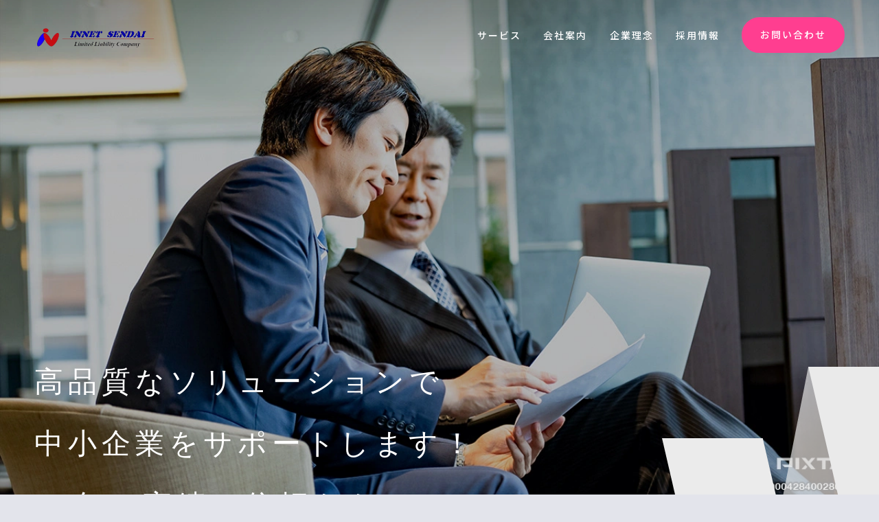

--- FILE ---
content_type: text/html
request_url: http://www.innetone.jp/
body_size: 40333
content:
<!DOCTYPE html>
<html lang="ja-JP">
 <head> 
  <meta charset="UTF-8"> 
  <meta http-equiv="content-type" content="text/html; charset=UTF-8"> 
  <link rel="dns-prefetch" href="//sync5-res.digitalstage.jp"> 
  <link rel="dns-prefetch" href="//sync5-cnsl.digitalstage.jp"> 
  <meta name="robots" content="index"> 
  <meta name="viewport" content="width=device-width, initial-scale=1"> 
  <meta name="description" content="インネット仙台はOA機器の購入 からサポートまでをスピーディーに対応致します。,freeサイン文書保管サービス,仙台 電話工事,仙台 LAN工事,仙台 パソコン 修理,仙台 NTT,仙台 移転工事,インボイス制度,電子帳簿保存法 〒984-0042 宮城県仙台市若林区大和町3丁目11番2　電話：022-349-5357 FAX：022-349-5358. E-mail：info@innetone.jp"> 
  <meta property="og:title" content="インネット仙台合同会社｜情報通信機器のコンサルタント"> 
  <meta property="og:type" content="website"> 
  <meta property="og:image" content="https://www.innetone.jp/bdflashinfo/thumbnail-large.png"> 
  <meta property="og:url" content="https://www.innetone.jp/"> 
  <meta property="og:site_name" content="インネット仙台合同会社"> 
  <meta property="og:description" content="インネット仙台はOA機器の購入 からサポートまでをスピーディーに対応致します。,freeサイン文書保管サービス,仙台 電話工事,仙台 LAN工事,仙台 パソコン 修理,仙台 NTT,仙台 移転工事,インボイス制度,電子帳簿保存法 〒984-0042 宮城県仙台市若林区大和町3丁目11番2　電話：022-349-5357 FAX：022-349-5358. E-mail：info@innetone.jp"> 
  <meta name="twitter:card" content="summary_large_image"> 
  <meta name="twitter:image" content="https://www.innetone.jp/bdflashinfo/thumbnail-large.png"> 
  <meta name="note:card" content="summary_large_image"> 
  <link rel="canonical" href="https://www.innetone.jp/"> 
  <link rel="apple-touch-icon-precomposed" href="_src/5736/s-innret_rogo.png"> 
  <title>インネット仙台合同会社｜情報通信機器のコンサルタント</title> 
  <link rel="shortcut icon" href="_src/5735/innet-favi.ico"> 
  <link rel="stylesheet" type="text/css" href="_module/styles/bind.css?v=17.0.4" id="bind-css"> 
  <link rel="stylesheet" type="text/css" href="_dress/b13001/base.css?1747097822412"> 
  <link rel="stylesheet" type="text/css" href="_dress/b13001Heading/base.css?1747097822412"> 
  <link rel="stylesheet" type="text/css" href="_dress/b13001Header/base.css?1747097822412"> 
  <link rel="stylesheet" type="text/css" href="_dress/b13001Service/base.css?1747097822412"> 
  <link rel="stylesheet" type="text/css" href="_dress/b13001BlogList/base.css?1747097822412"> 
  <link rel="stylesheet" type="text/css" href="_dress/b13001News/base.css?1747097822412"> 
  <link rel="stylesheet" type="text/css" href="_dress/black/base.css?1747097822412"> 
  <link rel="stylesheet" type="text/css" href="_dress/b13001GhostHeader/base.css?1747097822412"> 
  <link rel="stylesheet" type="text/css" href="_dress/b13001HeadingWhite/base.css?1747097822412"> 
  <link rel="stylesheet" type="text/css" href="https://fonts.googleapis.com/css?family=Noto+Sans+JP:100,200,300,regular,500,600,700,800,900&amp;display=swap"> 
  <link rel="stylesheet" type="text/css" href="https://fonts.googleapis.com/css?family=Josefin+Sans:100,200,300,regular,500,600,700,100italic,200italic,300italic,italic,500italic,600italic,700italic&amp;display=swap"> 
  <link rel="stylesheet" type="text/css" href="index.css?1747097822426c0100" id="page-css">    
  <link rel="stylesheet" type="text/css" href="_csslinkbtn/btn-import.css?1747097822191" id="linkbtn-css"> 
 </head> 
 <body id="l-1" class="l-1 -dress_b13001 bd-webp" data-type="responsive" data-page-animation="none"> 
  <div id="page" class="bg-window "> 
   <div class="bg-document"> 
    <noscript> 
     <div id="js-off"> 
      <img src="_module/images/noscript.gif" alt="Enable JavaScript in your browser. このウェブサイトはJavaScriptをオンにしてご覧下さい。"> 
     </div> 
    </noscript> 
    <div id="a-header" data-float="false" class="a-header   cssskin-_area_header"> 
     <header> 
      <div class="site_frame"> 
       <section> 
        <div id="bk4929" class="b-both_diff -right_large -sp-single_column c-space_normal c-sp-space_normal bd-webp -dress_b13001Header cssskin-_block_header" data-bk-id="bk4929"> 
         <div class=" g-column"> 
          <div class=" column -col4 -col_sub"> 
           <div class="c-lead"> 
            <div class="c-img   "> 
             <a href="./" data-mypid="394"> 
              <picture> 
               <source type="image/webp" srcset="_src/5669/innetone2022.webp?v=1747097822191"> 
               <img src="_src/5669/innetone2022.png?v=1747097822191" width="698" height="127" alt="" id="imgsrc5669_1" loading="lazy"> 
              </picture></a> 
            </div> 
           </div> 
          </div> 
          <div class=" column -col8 -col_main"> 
           <nav> 
            <div id="js-globalNavigation" data-slide-type="rightSlide" data-btn-position="rightTop_fixed"> 
             <div class=" -menu_right"> 
              <ul class="c-menu -menu_a menu-parts"> 
               <li><a href="service.html" data-pid="395">サービス</a></li> 
               <li><a href="corporate.html" data-pid="396">会社案内</a></li> 
               <li><a href="philosophy.html" data-pid="397">企業理念</a></li> 
               <li><a href="recruit.html" data-pid="398">採用情報</a></li> 
               <li><a href="contact.html" data-pid="399" class="btn-attention">お問い合わせ</a></li> 
              </ul> 
             </div> 
            </div> 
            <div id="spNavigationTrigger" class=" c-sp_navigation_btn"></div> 
           </nav> 
          </div> 
         </div> 
        </div> 
       </section> 
      </div> 
     </header> 
    </div> 
    <div id="a-ghost_header" data-effect="fade" data-float="true" class="a-ghost_header js-ghost_mode  cssskin-_block_ghost_header"> 
     <header> 
      <div class="site_frame"> 
       <section> 
        <div id="bk4965" class="b-both_diff -right_large -sp-single_column c-space_normal c-sp-space_normal c-sp-padding_normal bd-webp -dress_b13001GhostHeader cssskin-_block_ghost_header" data-bk-id="bk4965" data-shared="true" data-sharedname="_ゴーストヘッダ"> 
         <div class=" g-column"> 
          <div class=" column -col4 -col_sub"> 
           <div class="c-lead"> 
            <div class="c-img   "> 
             <a href="./" data-mypid="394"> 
              <picture> 
               <source type="image/webp" srcset="_src/5607/innetone2017_20170719094700707.webp?v=1747097822191"> 
               <img src="_src/5607/innetone2017_20170719094700707.jpg?v=1747097822191" width="800" height="130" alt="" id="imgsrc5607_1" loading="lazy"> 
              </picture></a> 
            </div> 
           </div> 
          </div> 
          <div class=" column -col8 -col_main"> 
           <nav> 
            <div class=" -menu_right"> 
             <ul class="c-menu -menu_a menu-parts"> 
              <li><a href="service.html" data-pid="395">サービス</a></li> 
              <li><a href="corporate.html" data-pid="396">会社案内</a></li> 
              <li><a href="philosophy.html" data-pid="397">企業理念</a></li> 
              <li><a href="recruit.html" data-pid="398">採用情報</a></li> 
              <li><a href="contact.html" data-pid="399" class="btn-attention">お問い合わせ</a></li> 
             </ul> 
            </div> 
           </nav> 
          </div> 
         </div> 
        </div> 
       </section> 
      </div> 
     </header> 
    </div> 
    <div id="a-billboard" class="a-billboard    cssskin-_area_billboard"> 
     <div class="site_frame"> 
      <section> 
       <div id="bk4969" class="b-plain c-space_normal c-sp-space_normal c-sp-padding_init bd-sm-smart cssskin-_block_billboard" data-bk-id="bk4969"> 
        <div class=" column -column1"> 
         <p class=" c-body"><span class="js-slide s-slide-bdRotation_nest s-slide-auto s-slide-loop" data-interval="6000" data-duration="1000" data-width="1200" data-height="900" data-sp-width="0" data-sp-height="0" data-nav-type="none" data-nav-color="" data-dir-type="mouseover" data-dir-color="white" data-disp-comment="always" data-apply-area="0" data-use-background="0"> <span class="s-slide-img"> 
            <picture> 
             <source type="image/webp" srcset="_src/5604/bg_bb_01.webp?v=1747097822191"> 
             <img src="_src/5604/bg_bb_01.jpg?v=1747097822191" width="1200" height="750" alt="bg_bb_01.jpg" loading="lazy"> 
            </picture><span class="slide-title"></span><span class="slide-body"></span> </span><span class="s-slide-img"> 
            <picture> 
             <source type="image/webp" srcset="_src/5605/bg_bb_02.webp?v=1747097822191"> 
             <img src="_src/5605/bg_bb_02.jpg?v=1747097822191" width="1200" height="750" alt="bg_bb_02.jpg" loading="lazy"> 
            </picture><span class="slide-title"></span><span class="slide-body"></span> </span><span class="s-slide-img"> 
            <picture> 
             <source type="image/webp" srcset="_src/5606/bg_bb_03.webp?v=1747097822191"> 
             <img src="_src/5606/bg_bb_03.jpg?v=1747097822191" width="1200" height="750" alt="bg_bb_03.jpg" loading="lazy"> 
            </picture><span class="slide-title"></span><span class="slide-body"></span> </span> </span></p> 
        </div> 
       </div> 
       <div id="bk4932" class="b-both_diff -right_large -sp-single_column c-space_normal c-sp-space_normal bd-sm-smart bd-webp -dress_black cssskin-_block_billboard" data-bk-id="bk4932"> 
        <div class=" g-column"> 
         <div class=" column -col8 -col_main"> 
          <h1 class=" c-page_title"><span class="smode c-left"><span class=" d-smallest_font">高品質なソリューションで</span> <br><span class=" d-smallest_font">中小企業をサポートします！</span> <br><span class=" d-smallest_font">42年の実績と信頼をもとに、<br>あなたのビジネスを全力で<br>支援いたします。</span></span></h1> 
          <p class="c-lead"><span class="smode c-left"> <span class=" d-larger_font">Total Office Planning<br>インネット仙台合同会社　TEL:022-349-5357</span> </span></p> 
         </div> 
         <div class=" column -col4 -col_sub"></div> 
        </div> 
       </div> 
      </section> 
     </div> 
    </div> 
    <main> 
     <div id="a-site_contents" class="a-site_contents  noskin"> 
      <article> 
       <div class="site_frame"> 
        <div class="g-column"> 
         <div id="a-main" class="a-main column -col12 "> 
          <section> 
           <div id="bk6818" class="b-plain c-space_normal c-sp-space_normal c-padding_normal c-sp-padding_normal bd-sm-smart cssskin-_block_main" data-bk-id="bk6818"> 
            <div class=" column -column1"> 
             <div class=" c-body c-center"> 
              <div class="c-img   "> 
               <picture> 
                <source type="image/webp" srcset="_src/7578/img20241023095454463971.webp?v=1747097822191"> 
                <img src="_src/7578/img20241023095454463971.jpg?v=1747097822191" width="1200" height="474" alt="" id="imgsrc7578_1" loading="lazy"> 
               </picture> 
              </div> 
             </div> 
            </div> 
           </div> 
           <div id="bk5084" class="b-plain c-space_normal c-sp-space_normal bd-sm-smart bd-webp -dress_b13001Heading cssskin-_block_main" data-bk-id="bk5084"> 
            <div class=" column -column1"> 
             <table class="c-list_news"> 
              <tbody> 
               <tr> 
                <th> <h2 class=" c-title">WiFi6/LAN構築サービス</h2> </th> 
                <td> <p> </p><p class="c-lead">/　社内をネットワークでつなぎ、 データを共有できる仕組みを構築</p> <p></p></td> 
               </tr> 
              </tbody> 
             </table> 
             <p class=" c-body">適切なネットワーク環境を提供 工事、運用までサポートします。</p> 
            </div> 
           </div> 
           <div id="bk5085" class="b-album c-space_narrow c-sp-space_narrow c-sp-padding_normal bd-sm-smart cssskin-_block_main init-block_animation" data-bk-id="bk5085" data-animated="fadeInRight"> 
            <div class=" g-column -col3 -sp-col3 -no_spacing"> 
             <div class=" column -column1"> 
              <div class="c-none c-center"> 
               <span></span> 
               <div style="background-color:initial; line-height:1.4;"> 
                <div class="c-img   "> 
                 <picture> 
                  <source type="image/webp" srcset="_src/5739/flets.webp?v=1747097822191"> 
                  <img src="_src/5739/flets.jpg?v=1747097822191" width="500" height="500" alt="" id="imgsrc5739_1" loading="lazy"> 
                 </picture> 
                </div> 
               </div> 
              </div> 
              <div class="c-enclosure c-left"> 
               <span style="background-color:initial; line-height:1.4;">最新規格Wi-Fi6（IEEE802.11ax）に対応</span> 
              </div> 
              <div class="c-none c-center"> 
               <span> </span> 
              </div> 
             </div> 
             <div class=" column -column2"> 
              <div class="c-none c-center"> 
               <div style="background-color:initial; line-height:1.4;"> 
                <div class="c-img   "> 
                 <picture> 
                  <source type="image/webp" srcset="_src/5741/shutterstock_794298673-1024x535.webp?v=1747097822191"> 
                  <img src="_src/5741/shutterstock_794298673-1024x535.jpg?v=1747097822191" width="500" height="500" alt="" id="imgsrc5741_1" loading="lazy"> 
                 </picture> 
                </div> 
               </div> 
              </div> 
              <div class="c-enclosure c-left"> 
               <span style="background-color:initial; line-height:1.4;">倉庫や工場にWi-Fi</span> 
              </div> 
              <div class="c-none c-center"> 
               <span> </span> 
              </div> 
             </div> 
             <div class=" column -column3 -column-lasts"> 
              <div class="c-none c-center"> 
               <div style="background-color:initial; line-height:1.4;"> 
                <div class="c-img   "> 
                 <picture> 
                  <source type="image/webp" srcset="_src/5743/img-vpn-map_%281%29.webp?v=1747097822191"> 
                  <img src="_src/5743/img-vpn-map_%281%29.jpg?v=1747097822191" width="500" height="500" alt="" id="imgsrc5743_1" loading="lazy"> 
                 </picture> 
                </div> 
               </div> 
              </div> 
              <div class="c-enclosure c-left"> 
               <span style="background-color:initial; line-height:1.4;">VPNで社内LANに「リモート接続」</span> 
              </div> 
              <div class="c-none c-center"> 
               <span> </span> 
              </div> 
             </div> 
            </div> 
           </div> 
           <div id="bk5078" class="b-plain c-space_normal c-sp-space_normal bd-sm-smart bd-webp -dress_b13001Heading cssskin-_block_main" data-bk-id="bk5078"> 
            <div class=" column -column1"> 
             <table class="c-list_news"> 
              <tbody> 
               <tr> 
                <th> <h2 class=" c-title">SERVICE</h2> </th> 
                <td> <p> </p><p class="c-lead">/　事業内容</p> <p></p></td> 
               </tr> 
              </tbody> 
             </table> 
             <p class=" c-body">抱える課題に対して、最適な提案を行い、一気通貫サポートします。</p> 
            </div> 
           </div> 
           <div id="bk5065" class="b-album c-space_narrow c-sp-space_narrow c-sp-padding_normal bd-sm-smart cssskin-_block_main init-block_animation" data-bk-id="bk5065" data-animated="fadeInRight"> 
            <div class=" g-column -col3 -sp-col3 -no_spacing"> 
             <div class=" column -column1"> 
              <div class="c-none c-center"> 
               <span></span> 
               <div style="background-color:initial; line-height:1.4;"> 
                <div class="c-img   "> 
                 <picture> 
                  <source type="image/webp" srcset="_src/5681/d7012nwno24-9t_20240304163241090.webp?v=1747097822191"> 
                  <img src="_src/5681/d7012nwno24-9t_20240304163241090.png?v=1747097822191" width="838" height="838" alt="" id="imgsrc5681_1" loading="lazy"> 
                 </picture> 
                </div> 
               </div> 
              </div> 
              <div class="c-enclosure c-left"> 
               <span style="background-color:initial; line-height:1.4;">富士通株式会社／FUJITSU</span> 
              </div> 
              <div class="c-none c-center"> 
               <span> </span> 
              </div> 
             </div> 
             <div class=" column -column2"> 
              <div class="c-none c-center"> 
               <div style="background-color:initial; line-height:1.4;"> 
                <div class="c-img   "> 
                 <picture> 
                  <source type="image/webp" srcset="_src/5683/bizhub_c.360i.webp?v=1747097822191"> 
                  <img src="_src/5683/bizhub_c.360i.jpg?v=1747097822191" width="838" height="838" alt="" id="imgsrc5683_1" loading="lazy"> 
                 </picture> 
                </div> 
               </div> 
              </div> 
              <div class="c-enclosure c-left"> 
               <span style="background-color:initial; line-height:1.4;">コニカミノルタ株式会社／KONIKACA MINOLTA</span> 
              </div> 
              <div class="c-none c-center"> 
               <span> </span> 
              </div> 
             </div> 
             <div class=" column -column3 -column-lasts"> 
              <div class="c-none c-center"> 
               <div style="background-color:initial; line-height:1.4;"> 
                <div class="c-img   "> 
                 <picture> 
                  <source type="image/webp" srcset="_src/5685/nakayosi5.webp?v=1747097822191"> 
                  <img src="_src/5685/nakayosi5.jpg?v=1747097822191" width="838" height="838" alt="" id="imgsrc5685_1" loading="lazy"> 
                 </picture> 
                </div> 
               </div> 
              </div> 
              <div class="c-enclosure c-left"> 
               <span style="background-color:initial; line-height:1.4;">株式会社ナカヨ／NAKAYO</span> 
              </div> 
              <div class="c-none c-center"> 
               <span> </span> 
              </div> 
             </div> 
            </div> 
           </div> 
           <div id="bk5064" class="b-album c-space_narrow c-sp-space_narrow c-sp-padding_normal bd-sm-smart cssskin-_block_main init-block_animation" data-bk-id="bk5064" data-animated="fadeInRight"> 
            <div class=" g-column -col3 -sp-col3 -no_spacing"> 
             <div class=" column -column1"> 
              <div class="c-none c-center"> 
               <span></span> 
               <div style="background-color:initial; line-height:1.4;"> 
                <div class="c-img   "> 
                 <picture> 
                  <source type="image/webp" srcset="_src/5673/as-logo.webp?v=1747097822191"> 
                  <img src="_src/5673/as-logo.png?v=1747097822191" width="838" height="838" alt="" id="imgsrc5673_1" loading="lazy"> 
                 </picture> 
                </div> 
               </div> 
              </div> 
              <div class="c-enclosure c-left"> 
               <span style="background-color:initial; line-height:1.4;">株式会社シーピーユー／建築３次元CAD　　　　　「A’s（エース） 2022</span> 
              </div> 
              <div class="c-none c-center"> 
               <span> </span> 
              </div> 
             </div> 
             <div class=" column -column2"> 
              <div class="c-none c-center"> 
               <div style="background-color:initial; line-height:1.4;"> 
                <div class="c-img   "> 
                 <picture> 
                  <source type="image/webp" srcset="_src/5675/gaia10.webp?v=1747097822191"> 
                  <img src="_src/5675/gaia10.jpg?v=1747097822191" width="838" height="838" alt="" id="imgsrc5675_1" loading="lazy"> 
                 </picture> 
                </div> 
               </div> 
              </div> 
              <div class="c-enclosure c-left"> 
               <span style="background-color:initial; line-height:1.4;">株式会社ビーイング／公共土木積算システム・Gaia Cloud・ガイア11</span> 
              </div> 
              <div class="c-none c-center"> 
               <span> </span> 
              </div> 
             </div> 
             <div class=" column -column3 -column-lasts"> 
              <div class="c-none c-center"> 
               <div style="background-color:initial; line-height:1.4;"> 
                <div class="c-img   "> 
                 <picture> 
                  <source type="image/webp" srcset="_src/5677/01base01.webp?v=1747097822191"> 
                  <img src="_src/5677/01base01.jpg?v=1747097822191" width="838" height="838" alt="" id="imgsrc5677_1" loading="lazy"> 
                 </picture> 
                </div> 
               </div> 
              </div> 
              <div class="c-enclosure c-left"> 
               <span style="background-color:initial; line-height:1.4;">株式会社ナカヨ／情報セキュリティ　NYC-USAVⅡ10</span> 
              </div> 
              <div class="c-none c-center"> 
               <span> </span> 
              </div> 
             </div> 
            </div> 
           </div> 
           <div id="bk5062" class="b-album c-space_narrow c-sp-space_narrow c-sp-padding_normal bd-sm-smart cssskin-_block_main init-block_animation" data-bk-id="bk5062" data-animated="fadeInRight"> 
            <div class=" g-column -col3 -sp-col3 -no_spacing"> 
             <div class=" column -column1"> 
              <div class="c-none c-center"> 
               <span></span> 
               <div style="background-color:initial; line-height:1.4;"> 
                <div class="c-img   "> 
                 <picture> 
                  <source type="image/webp" srcset="_src/5661/adobe_acrobat.webp?v=1747097822191"> 
                  <img src="_src/5661/adobe_acrobat.jpg?v=1747097822191" width="500" height="500" alt="" id="imgsrc5661_1" loading="lazy"> 
                 </picture> 
                </div> 
               </div> 
              </div> 
              <div class="c-none c-center"> 
               <span> </span> 
              </div> 
             </div> 
             <div class=" column -column2"> 
              <div class="c-none c-center"> 
               <div style="background-color:initial; line-height:1.4;"> 
                <div class="c-img   "> 
                 <picture> 
                  <source type="image/webp" srcset="_src/5663/img_2524.webp?v=1747097822191"> 
                  <img src="_src/5663/img_2524.jpg?v=1747097822191" width="1200" height="1200" alt="" id="imgsrc5663_1" loading="lazy"> 
                 </picture> 
                </div> 
               </div> 
              </div> 
              <div class="c-none c-center"> 
               <span> </span> 
              </div> 
             </div> 
             <div class=" column -column3 -column-lasts"> 
              <div class="c-none c-center"> 
               <div style="background-color:initial; line-height:1.4;"> 
                <div class="c-img   "> 
                 <picture> 
                  <source type="image/webp" srcset="_src/5665/img_2535.webp?v=1747097822191"> 
                  <img src="_src/5665/img_2535.jpg?v=1747097822191" width="640" height="640" alt="" id="imgsrc5665_1" loading="lazy"> 
                 </picture> 
                </div> 
               </div> 
              </div> 
              <div class="c-none c-center"> 
               <span> </span> 
              </div> 
             </div> 
            </div> 
           </div> 
           <div id="bk6406" class="b-album c-space_narrow c-sp-space_narrow c-sp-padding_normal bd-sm-smart cssskin-_block_main init-block_animation" data-bk-id="bk6406" data-animated="fadeInRight"> 
            <div class=" g-column -col3 -sp-col3 -no_spacing"> 
             <div class=" column -column1"> 
              <div class="c-none c-center"> 
               <span></span> 
               <div style="background-color:initial; line-height:1.4;"> 
                <div class="c-img   "> 
                 <picture> 
                  <source type="image/webp" srcset="_src/6775/microsoft1.webp?v=1747097822191"> 
                  <img src="_src/6775/microsoft1.jpg?v=1747097822191" width="345" height="345" alt="" id="imgsrc6775_1" loading="lazy"> 
                 </picture> 
                </div> 
               </div> 
              </div> 
              <div class="c-none c-center"> 
               <span> </span> 
              </div> 
             </div> 
             <div class=" column -column2"> 
              <div class="c-none c-center"> 
               <div style="background-color:initial; line-height:1.4;"> 
                <div class="c-img   "> 
                 <picture> 
                  <source type="image/webp" srcset="_src/6777/cybozu1.webp?v=1747097822191"> 
                  <img src="_src/6777/cybozu1.jpg?v=1747097822191" width="350" height="350" alt="" id="imgsrc6777_1" loading="lazy"> 
                 </picture> 
                </div> 
               </div> 
              </div> 
              <div class="c-none c-center"> 
               <span> </span> 
              </div> 
             </div> 
             <div class=" column -column3 -column-lasts"> 
              <div class="c-none c-center"> 
               <div style="background-color:initial; line-height:1.4;"> 
                <div class="c-img   "> 
                 <picture> 
                  <source type="image/webp" srcset="_src/6779/zoom1.webp?v=1747097822191"> 
                  <img src="_src/6779/zoom1.jpg?v=1747097822191" width="350" height="350" alt="" id="imgsrc6779_1" loading="lazy"> 
                 </picture> 
                </div> 
               </div> 
              </div> 
              <div class="c-none c-center"> 
               <span> </span> 
              </div> 
             </div> 
            </div> 
           </div> 
           <div id="bk5071" class="b-album c-space_narrow c-sp-space_narrow c-sp-padding_normal bd-sm-smart cssskin-_block_main init-block_animation" data-bk-id="bk5071" data-animated="fadeInRight"> 
            <div class=" g-column -col3 -sp-col3 -no_spacing"> 
             <div class=" column -column1"> 
              <div class="c-none c-center"> 
               <span></span> 
               <div style="background-color:initial; line-height:1.4;"> 
                <div class="c-img   "> 
                 <picture> 
                  <source type="image/webp" srcset="_src/5699/aws_20220225180705377.webp?v=1747097822191"> 
                  <img src="_src/5699/aws_20220225180705377.png?v=1747097822191" width="345" height="345" alt="" id="imgsrc5699_1" loading="lazy"> 
                 </picture> 
                </div> 
               </div> 
              </div> 
              <div class="c-none c-center"> 
               <span> </span> 
              </div> 
             </div> 
             <div class=" column -column2"> 
              <div class="c-none c-center"> 
               <div style="background-color:initial; line-height:1.4;"> 
                <div class="c-img   "> 
                 <picture> 
                  <source type="image/webp" srcset="_src/5701/oketalk.webp?v=1747097822191"> 
                  <img src="_src/5701/oketalk.jpg?v=1747097822191" width="457" height="457" alt="" id="imgsrc5701_1" loading="lazy"> 
                 </picture> 
                </div> 
               </div> 
              </div> 
              <div class="c-none c-center"> 
               <span> </span> 
              </div> 
             </div> 
             <div class=" column -column3 -column-lasts"> 
              <div class="c-none c-center"> 
               <div style="background-color:initial; line-height:1.4;"> 
                <div class="c-img   "> 
                 <picture> 
                  <source type="image/webp" srcset="_src/5703/05t59oflk1m582k4xtfemoa-34..v1635277064.webp?v=1747097822191"> 
                  <img src="_src/5703/05t59oflk1m582k4xtfemoa-34..v1635277064.jpg?v=1747097822191" width="345" height="345" alt="" id="imgsrc5703_1" loading="lazy"> 
                 </picture> 
                </div> 
               </div> 
              </div> 
              <div class="c-none c-center"> 
               <span> </span> 
              </div> 
             </div> 
            </div> 
           </div> 
           <div id="bk5089" class="b-album c-space_narrow c-sp-space_narrow c-sp-padding_normal bd-sm-smart cssskin-_block_main init-block_animation" data-bk-id="bk5089" data-shared="true" data-sharedname="2" data-animated="fadeInRight"> 
            <div class=" g-column -col3 -sp-col3 -no_spacing"> 
             <div class=" column -column1"> 
              <div class="c-none c-center"> 
               <span><a href="https://www.iodata.jp/biz/sp/dencho/index.htm"></a></span> 
               <a href="https://www.iodata.jp/biz/sp/dencho/index.htm"> 
                <div style="background-color:initial; line-height:1.4;"> 
                 <div class="c-img   "> 
                  <picture> 
                   <source type="image/webp" srcset="_src/5644/flets.webp?v=1747097822191"> 
                   <img src="_src/5644/flets.jpg?v=1747097822191" width="500" height="500" alt="" id="imgsrc5644_1" loading="lazy"> 
                  </picture> 
                 </div> 
                </div> </a> 
              </div> 
              <a href="https://www.iodata.jp/biz/sp/dencho/index.htm"> 
               <div class="c-enclosure c-left"> 
                <span style="background-color:initial; line-height:1.4;">電子帳簿保存法対応アプリケーション</span> 
               </div> </a> 
              <div class="c-none c-center"> 
               <a href="https://www.iodata.jp/biz/sp/dencho/index.htm"> <span></span></a> 
              </div> 
             </div> 
             <div class=" column -column2"> 
              <div class="c-none c-center"> 
               <a href="https://pca.jp/area_product/dentyohou.html"> 
                <div style="background-color:initial; line-height:1.4;"> 
                 <div class="c-img   "> 
                  <picture> 
                   <source type="image/webp" srcset="_src/5646/shutterstock_794298673-1024x535.webp?v=1747097822191"> 
                   <img src="_src/5646/shutterstock_794298673-1024x535.jpg?v=1747097822191" width="500" height="500" alt="" id="imgsrc5646_1" loading="lazy"> 
                  </picture> 
                 </div> 
                </div> </a> 
              </div> 
              <a href="https://pca.jp/area_product/dentyohou.html"> 
               <div class="c-enclosure c-left"> 
                <span style="background-color:initial; line-height:1.4;">PCA電帳法スターターキット「電子取引編」</span> 
               </div> </a> 
              <div class="c-none c-center"> 
               <a href="https://pca.jp/area_product/dentyohou.html"> <span></span></a> 
              </div> 
             </div> 
             <div class=" column -column3 -column-lasts"> 
              <div class="c-none c-center"> 
               <a href="https://www.fujitsu.com/jp/products/computing/peripheral/scanners/fi/"> 
                <div style="background-color:initial; line-height:1.4;"> 
                 <div class="c-img   "> 
                  <picture> 
                   <source type="image/webp" srcset="_src/5648/img-vpn-map_%281%29.webp?v=1747097822191"> 
                   <img src="_src/5648/img-vpn-map_%281%29.jpg?v=1747097822191" width="500" height="500" alt="" id="imgsrc5648_1" loading="lazy"> 
                  </picture> 
                 </div> 
                </div> </a> 
              </div> 
              <a href="https://www.fujitsu.com/jp/products/computing/peripheral/scanners/fi/"> 
               <div class="c-enclosure c-left"> 
                <span style="background-color:initial; line-height:1.4;">紙で受領したインボイスをスキャナーで電子化！</span> 
               </div> </a> 
              <div class="c-none c-center"> 
               <a href="https://www.fujitsu.com/jp/products/computing/peripheral/scanners/fi/"> <span></span></a> 
              </div> 
             </div> 
            </div> 
           </div> 
           <div id="bk4974" class="b-plain c-space_normal c-sp-space_normal bd-sm-smart bd-webp -dress_b13001HeadingWhite cssskin-_block_main" data-bk-id="bk4974"> 
            <div class=" column -column1"> 
             <table class="c-list_news"> 
              <tbody> 
               <tr> 
                <th> <h2 class=" c-title">Payment Method</h2> </th> 
                <td> <p> </p><p class="c-lead">/お支払い方法 </p> <p></p></td> 
               </tr> 
              </tbody> 
             </table> 
            </div> 
           </div> 
           <div id="bk5060" class="b-album c-space_narrow c-sp-space_narrow c-sp-padding_normal bd-sm-smart cssskin-_block_main init-block_animation" data-bk-id="bk5060" data-animated="fadeInRight"> 
            <div class=" g-column -col3 -sp-col3 -no_spacing"> 
             <div class=" column -column1"> 
              <div class="c-none c-center"> 
               <span></span> 
               <div style="background-color:initial; line-height:1.4;"> 
                <div class="c-img   "> 
                 <picture> 
                  <source type="image/webp" srcset="_src/5652/1ruhtermz6r65gj-faid21g2x.webp?v=1747097822191"> 
                  <img src="_src/5652/1ruhtermz6r65gj-faid21g2x.jpg?v=1747097822191" width="500" height="500" alt="" id="imgsrc5652_1" loading="lazy"> 
                 </picture> 
                </div> 
               </div> 
              </div> 
              <div class="c-none c-center"> 
               <span> </span> 
              </div> 
             </div> 
             <div class=" column -column2"> 
              <div class="c-none c-center"> 
               <div style="background-color:initial; line-height:1.4;"> 
                <div class="c-img   "> 
                 <picture> 
                  <source type="image/webp" srcset="_src/5654/20201104_img_02_3-640wri.webp?v=1747097822191"> 
                  <img src="_src/5654/20201104_img_02_3-640wri.png?v=1747097822191" width="500" height="500" alt="" id="imgsrc5654_1" loading="lazy"> 
                 </picture> 
                </div> 
               </div> 
              </div> 
              <div class="c-none c-center"> 
               <span> </span> 
              </div> 
             </div> 
             <div class=" column -column3 -column-lasts"> 
              <div class="c-none c-center"> 
               <div style="background-color:initial; line-height:1.4;"> 
                <div class="c-img   "> 
                 <picture> 
                  <source type="image/webp" srcset="_src/5656/raktenpey_news.webp?v=1747097822191"> 
                  <img src="_src/5656/raktenpey_news.png?v=1747097822191" width="500" height="500" alt="" id="imgsrc5656_1" loading="lazy"> 
                 </picture> 
                </div> 
               </div> 
              </div> 
              <div class="c-none c-center"> 
               <span> </span> 
              </div> 
             </div> 
            </div> 
           </div> 
           <div id="bk4977" class="b-plain c-space_normal c-sp-space_normal bd-sm-smart bd-webp -dress_b13001HeadingWhite cssskin-_block_main" data-bk-id="bk4977"> 
            <div class=" g-column -col2 -sp-col1"> 
             <div class=" column -column1"> 
              <table class="c-list_news"> 
               <tbody> 
                <tr> 
                 <th> <h2 class=" c-title">CONTACT</h2> </th> 
                 <td> <p> </p><p class="c-lead">/　お問い合わせ</p> <p></p></td> 
                </tr> 
               </tbody> 
              </table> 
              <p class=" c-body">ご相談は無料です。お気軽にご連絡下さい。</p> 
             </div> 
             <div class=" column -column2 -column-lasts"> 
              <div class="c-none c-center"> 
               <br> 
               <br> 
               <a href="contact.html" data-pid="399" class="primary-white">お問い合わせはこちら</a> 
              </div> 
             </div> 
            </div> 
           </div> 
          </section> 
         </div> 
        </div> 
       </div> 
      </article> 
     </div> 
    </main> 
    <div id="a-footer" data-float="false" class="a-footer   cssskin-_area_footer"> 
     <footer> 
      <div class="site_frame"> 
       <div id="bk4961" class="b-plain c-space_normal c-sp-space_normal bd-sm-smart cssskin-_block_footer" data-bk-id="bk4961" data-shared="true" data-sharedname="_フッタメニュー"> 
        <div class=" column -column1"> 
         <nav> 
          <div class=" -menu_center"> 
           <ul class="c-menu -menu_b menu-parts"> 
            <li><a href="philosophy.html" data-pid="397">企業理念</a></li> 
            <li><a href="service.html" data-pid="395">サービス</a></li> 
            <li><a href="recruit.html" data-pid="398">採用情報</a></li> 
            <li><a href="corporate.html" data-pid="396">会社案内</a></li> 
            <li><a href="contact.html" data-pid="399">お問い合わせ</a></li> 
            <li><a href="guide/policy.html" data-pid="401">プライバシーポリシー</a></li> 
           </ul> 
          </div> 
         </nav> 
        </div> 
       </div> 
       <div id="bk4966" class="b-plain c-space_normal c-sp-space_normal bd-sm-smart cssskin-_block_footer" data-bk-id="bk4966" data-shared="true" data-sharedname="_コピーライト"> 
        <div class=" column -column1"> 
         <p class="c-credit"><span class="smode c-center">Copyright インネット仙台合同会社. All Rights Reserved.</span></p> 
        </div> 
       </div> 
      </div> 
     </footer> 
    </div> 
    <div id="w-top-left" class="w-base w-top w-left"> 
     <div id="bk4933" class="b-plain" data-bk-id="bk4933"> 
      <div class=" column -column1"> 
      </div> 
     </div> 
    </div> 
    <div id="w-top-right" class="w-base w-top w-right"> 
     <div id="bk4934" class="b-plain" data-bk-id="bk4934"> 
      <div class=" column -column1"> 
      </div> 
     </div> 
    </div> 
    <div id="w-middle-left" class="w-base w-middle w-left"> 
     <div id="bk4935" class="b-plain" data-bk-id="bk4935"> 
      <div class=" column -column1"> 
      </div> 
     </div> 
    </div> 
    <div id="w-middle-right" class="w-base w-middle w-right"> 
     <div id="bk4936" class="b-plain" data-bk-id="bk4936"> 
      <div class=" column -column1"> 
      </div> 
     </div> 
    </div> 
    <div id="w-bottom-left" class="w-base w-bottom w-left"> 
     <div id="bk4937" class="b-plain" data-bk-id="bk4937"> 
      <div class=" column -column1"> 
      </div> 
     </div> 
    </div> 
    <div id="w-bottom-right" class="w-base w-bottom w-right" data-follow-footer="true" data-disp-close-btn="true"> 
    </div> 
   </div> 
  </div> 
  <script src="_module/lib/lib.js?v=17.0.4" defer></script> 
  <script src="_module/scripts/bind.js?v=17.0.4" id="script-js" defer></script> 
  <!--[if lt IE 9]><script src="_module/lib/html5shiv.min.js?v=17.0.4"></script><![endif]--> 
  <!-- custom_tags_start --> 
  <script defer type="text/javascript">
</script> 
  <!-- custom_tags_end -->  
 </body>
</html>

--- FILE ---
content_type: text/css
request_url: http://www.innetone.jp/_dress/b13001/base.css?1747097822412
body_size: 40632
content:
@charset "utf-8";.-dress_b13001  {color:#232323;font-size:13px;font-family:"Noto Sans JP", sans-serif;
font-weight:400;background-color:#E3E4EB;line-height:2;}.-dress_b13001 a {color:#0842AF;letter-spacing:2px;}.-dress_b13001 .b-tab .b-tab_navigation {background-color:rgba(0, 0, 0, 0);}.-dress_b13001.b-tab .b-tab_navigation {background-color:rgba(0, 0, 0, 0);}.-dress_b13001 .b-tab .b-tab_navigation li {margin:0px;padding:0px;}.-dress_b13001.b-tab .b-tab_navigation li {margin:0px;padding:0px;}.-dress_b13001 .b-tab .b-tab_navigation li a {color:#FFFFFF;background-color:#232323;font-weight:500;padding:1em;font-size:1em;line-height:1.75;text-align:left;}.-dress_b13001.b-tab .b-tab_navigation li a {color:#FFFFFF;background-color:#232323;font-weight:500;padding:1em;font-size:1em;line-height:1.75;text-align:left;}.-dress_b13001 .b-tab .b-tab_navigation .-active a {background-color:#0842AF;}.-dress_b13001.b-tab .b-tab_navigation .-active a {background-color:#0842AF;}.-dress_b13001 .b-tab .b-tab_navigation li a:hover {background-color:#0842AF;}.-dress_b13001.b-tab .b-tab_navigation li a:hover {background-color:#0842AF;}.-dress_b13001 .b-tab .b-tab_contents {padding:2em;background-color:rgba(35,35,35, 0.1);}.-dress_b13001.b-tab .b-tab_contents {padding:2em;background-color:rgba(35,35,35, 0.1);}.-dress_b13001 .b-tab.-slide .column {padding:2em;}.-dress_b13001.b-tab.-slide .column {padding:2em;}.-dress_b13001 .b-accordion .b-accordion_navigation {padding:0px;margin:0px;border-style:none;}.-dress_b13001.b-accordion .b-accordion_navigation {padding:0px;margin:0px;border-style:none;}.-dress_b13001 .b-accordion .b-accordion_navigation a {background-color:#232323;color:#FFFFFF;font-size:1em;font-weight:500;line-height:1.75;padding:1em;}.-dress_b13001.b-accordion .b-accordion_navigation a {background-color:#232323;color:#FFFFFF;font-size:1em;font-weight:500;line-height:1.75;padding:1em;}.-dress_b13001 .b-accordion .b-accordion_navigation.-active a {background-color:#0842AF;color:#FFFFFF;}.-dress_b13001.b-accordion .b-accordion_navigation.-active a {background-color:#0842AF;color:#FFFFFF;}.-dress_b13001 .b-accordion .b-accordion_navigation a:hover {background-color:#0842AF;}.-dress_b13001.b-accordion .b-accordion_navigation a:hover {background-color:#0842AF;}.-dress_b13001 .b-accordion .column {padding:2em;background-color:rgba(35,35,35, 0.1);}.-dress_b13001.b-accordion .column {padding:2em;background-color:rgba(35,35,35, 0.1);}.-dress_b13001 .c-page_title {font-size:60px;line-height:1.5;letter-spacing:7px;font-weight:bold;font-family:"Josefin Sans", sans-serif;
font-weight:400;}.-dress_b13001 .c-page_title a {color:#0842AF;}.-dress_b13001 .c-title {font-size:44px;line-height:1.5;font-weight:400;letter-spacing:6px;font-family:"Josefin Sans", sans-serif;
font-weight:400;}.-dress_b13001 .c-title a {color:#0842AF;}.-dress_b13001 .c-large_headline {font-size:20px;color:#232323;line-height:1.5;padding-bottom:25px;}.-dress_b13001 .c-large_headline a {color:#0842AF;}.-dress_b13001 .c-blockquote {font-style:oblique;color:rgba(35,35,35, 0.7);}.-dress_b13001 .c-enclosure {border:solid 1px rgba(35,35,35, 0.5);padding:2em;margin:auto;}.-dress_b13001 .c-note {color:rgba(35,35,35, 0.7);font-size:0.85em;line-height:1.8;padding-top:11px;}.-dress_b13001 .c-credit {color:rgba(35,35,35, 0.7);font-size:0.85em;line-height:1.8;}.-dress_b13001 .c-hr {border-top:solid 1px rgba(35,35,35, 0.5);margin-top:2em;margin-bottom:2em;margin-right:auto;margin-left:auto;border-right-style:none;border-bottom-style:none;border-left-style:none;}.-dress_b13001 .c-img {margin:0px;padding:0px;vertical-align:middle;}.-dress_b13001 .c-img .c-img_comment {color:rgba(35,35,35, 0.7);font-size:0.85em;line-height:1.8;}.-dress_b13001 .c-list_indent {margin:auto;}.-dress_b13001 .c-list_indent th {border-bottom:solid 1px rgba(35,35,35, 0.5);text-align:left;font-weight:500;}.-dress_b13001 .c-list_indent td {padding-top:1em;padding-right:0em;padding-bottom:1em;padding-left:2em;text-align:left;}.-dress_b13001 .c-list_indent .c-affix {color:rgba(35,35,35, 0.7);font-size:0.85em;padding:0px;}.-dress_b13001 .c-list_table {margin:auto;border-top:solid 1px rgba(35,35,35, 0.1);border-right:none 1px rgba(35,35,35, 0.1);border-bottom:solid 1px rgba(35,35,35, 0.1);border-left:none 1px rgba(35,35,35, 0.1);}.-dress_b13001 .c-list_table th {vertical-align:top;padding:10px;text-align:left;font-weight:bold;background-color:rgba(35,35,35, 0.05);border-top:solid 1px rgba(35,35,35, 0.1);border-left:none 1px rgba(35,35,35, 0.1);width:20%;border-right:none 1px rgba(35,35,35, 0.1);border-bottom:solid 1px rgba(35,35,35, 0.1);}.-dress_b13001 .c-list_table td {vertical-align:top;padding:10px;text-align:left;border-top:solid 1px rgba(35,35,35, 0.1);border-right:none 1px rgba(35,35,35, 0.1);border-bottom:solid 1px rgba(35,35,35, 0.1);border-left:none 1px rgba(35,35,35, 0.1);font-size:12px;}.-dress_b13001 .c-list_table .c-affix {color:rgba(35,35,35, 0.7);font-size:0.85em;padding:0px;}.-dress_b13001 .c-list_news {border-top:none 1px rgba(35,35,35, 0.15);margin:auto;}.-dress_b13001 .c-list_news th {border-bottom:solid 1px rgba(35,35,35, 0.15);vertical-align:top;text-align:left;font-weight:500;padding-top:0.7em;padding-right:1em;padding-bottom:0.7em;padding-left:0em;width:20%;}.-dress_b13001 .c-list_news td {border-bottom:solid 1px rgba(35,35,35, 0.15);vertical-align:top;text-align:left;padding-top:0.7em;padding-right:0em;padding-bottom:0.7em;padding-left:0em;font-size:12px;}.-dress_b13001 .c-list_news .c-affix {font-size:0.85em;color:rgba(35,35,35, 0.7);padding:0px;}.-dress_b13001 .c-list-no_mark {margin:auto;}.-dress_b13001 .c-list-no_mark li {font-size:1em;list-style-type:none;}.-dress_b13001 .c-list-no_mark ul {margin-left:2em;margin-top:auto;margin-right:auto;margin-bottom:auto;}.-dress_b13001 .c-list-no_mark ul li {font-size:1em;}.-dress_b13001 .c-list-sign {margin:auto;padding-left:2em;}.-dress_b13001 .c-list-sign li {font-size:1em;list-style-type:disc;list-style-position:outside;}.-dress_b13001 .c-list-sign ul {margin:auto;}.-dress_b13001 .c-list-sign ul li {font-size:1em;}.-dress_b13001 .c-list-numbers {margin:auto;padding-left:2em;}.-dress_b13001 .c-list-numbers li {font-size:1em;list-style-position:outside;list-style-type:decimal;}.-dress_b13001 .c-list-numbers ol {margin:auto;}.-dress_b13001 .c-list-numbers ol li {font-size:1em;}.-dress_b13001 .c-list-alphabet {margin:auto;padding-left:2em;}.-dress_b13001 .c-list-alphabet li {font-size:1em;list-style-position:outside;list-style-type:upper-alpha;}.-dress_b13001 .c-list-alphabet ol {margin:auto;}.-dress_b13001 .c-list-alphabet ol li {font-size:1em;}.-dress_b13001 .c-list-alphabet_small {margin:auto;padding-left:2em;}.-dress_b13001 .c-list-alphabet_small li {font-size:1em;list-style-type:lower-alpha;list-style-position:outside;}.-dress_b13001 .c-list-alphabet_small ol {margin:auto;}.-dress_b13001 .c-list-alphabet_small ol li {font-size:1em;}.-dress_b13001 .c-list-greece {margin:auto;padding-left:2em;}.-dress_b13001 .c-list-greece li {font-size:1em;list-style-type:upper-roman;list-style-position:outside;}.-dress_b13001 .c-list-greece ol {margin:auto;}.-dress_b13001 .c-list-greece ol li {font-size:1em;}.-dress_b13001 .c-list-greece_small {margin:auto;padding-left:2em;}.-dress_b13001 .c-list-greece_small li {font-size:1em;list-style-position:outside;list-style-type:lower-roman;}.-dress_b13001 .c-list-greece_small ol {margin:auto;}.-dress_b13001 .c-list-greece_small ol li {font-size:1em;}.-dress_b13001 .c-breadcrumb {font-size:0.85em;margin:auto;}.-dress_b13001 .c-breadcrumb a {text-decoration:underline;color:#232323;}.-dress_b13001 .c-breadcrumb a:hover {color:#0842AF;}.-dress_b13001 .c-breadcrumb em,.-dress_b13001 .c-breadcrumb .c-current {font-weight:bolder;}.-dress_b13001 .c-pager {margin:auto;font-size:1em;}.-dress_b13001 .c-pager a {color:#232323;}.-dress_b13001 .c-pager a:hover {color:#0842AF;}.-dress_b13001 .c-pager .c-current {font-weight:bolder;}.-dress_b13001 .c-pager span {color:rgba(35,35,35, 0.5);}.-dress_b13001 .c-link_top {color:#232323;}.-dress_b13001 .c-link_top:hover {color:#0842AF;}.-dress_b13001 .c-link_top span {font-size:1em;}.-dress_b13001 .c-sound_btn1 {background-image:none;width:auto;height:auto;background-color:#FFFFFF;padding:3px;vertical-align:middle;}.-dress_b13001 .c-sound_btn1.on {background-image:none;background-color:#232323;}.-dress_b13001 .c-sound_btn1::before {content:url("data:image/svg+xml,%3Csvg xmlns='http://www.w3.org/2000/svg' width='24' height='24' viewBox='0 0 24 24'%3E%3Ctitle%3Esound_off%3C/title%3E%3Cpath d='M13.6,5a.4.4,0,0,0-.68-.29l-3,3,3.67,3.67Z' fill='rgba(35,35,35, 0.95)'/%3E%3Cpath d='M6.4,8.8a.8.8,0,0,0-.8.8v4.8a.8.8,0,0,0,.8.8H8.8l4.12,4.12A.4.4,0,0,0,13.6,19V15.86L6.54,8.8Z' fill='rgba(35,35,35, 0.95)'/%3E%3Cpath d='M19.37,18.23,5.77,4.63A.81.81,0,1,0,4.63,5.77l13.6,13.6a.82.82,0,0,0,1.14,0A.81.81,0,0,0,19.37,18.23Z' fill='rgba(35,35,35, 0.95)'/%3E%3C/svg%3E");display:block;width:24px;height:24px;}.-dress_b13001 .c-sound_btn1.on::before {content:url("data:image/svg+xml,%3Csvg xmlns='http://www.w3.org/2000/svg' width='24' height='24' viewBox='0 0 24 24'%3E%3Ctitle%3Esound_on%3C/title%3E%3Cpath d='M16.75,5.56a.81.81,0,0,0-1.18.25.79.79,0,0,0,.21,1,6.39,6.39,0,0,1,0,10.32.79.79,0,0,0-.21,1,.81.81,0,0,0,1.18.25,8,8,0,0,0,0-12.88Z' fill='rgba(255,255,255, 0.95)'/%3E%3Cpath d='M16.8,12a4.81,4.81,0,0,0-1.64-3.61.79.79,0,0,0-1.2.22h0a.8.8,0,0,0,.18,1,3.2,3.2,0,0,1,0,4.76.8.8,0,0,0-.18,1h0a.79.79,0,0,0,1.2.22A4.81,4.81,0,0,0,16.8,12Z' fill='rgba(255,255,255, 0.95)'/%3E%3Cpath d='M11.32,4.68,7.2,8.8H4.8a.8.8,0,0,0-.8.8v4.8a.8.8,0,0,0,.8.8H7.2l4.12,4.12A.4.4,0,0,0,12,19V5A.4.4,0,0,0,11.32,4.68Z' fill='rgba(255,255,255, 0.95)'/%3E%3C/svg%3E");display:block;width:24px;height:24px;}.-dress_b13001 .c-sound_btn2 {background-color:#FFFFFF;background-image:none;width:auto;height:auto;vertical-align:middle;padding-top:3px;padding-right:6px;padding-bottom:3px;padding-left:3px;line-height:1;}.-dress_b13001 .c-sound_btn2::before {content:url("data:image/svg+xml,%3Csvg xmlns='http://www.w3.org/2000/svg' width='24' height='24' viewBox='0 0 24 24'%3E%3Ctitle%3Esound_off%3C/title%3E%3Cpath d='M13.6,5a.4.4,0,0,0-.68-.29l-3,3,3.67,3.67Z' fill='rgba(35,35,35, 0.95)'/%3E%3Cpath d='M6.4,8.8a.8.8,0,0,0-.8.8v4.8a.8.8,0,0,0,.8.8H8.8l4.12,4.12A.4.4,0,0,0,13.6,19V15.86L6.54,8.8Z' fill='rgba(35,35,35, 0.95)'/%3E%3Cpath d='M19.37,18.23,5.77,4.63A.81.81,0,1,0,4.63,5.77l13.6,13.6a.82.82,0,0,0,1.14,0A.81.81,0,0,0,19.37,18.23Z' fill='rgba(35,35,35, 0.95)'/%3E%3C/svg%3E");display:inline-block;vertical-align:middle;width:24px;height:24px;}.-dress_b13001 .c-sound_btn2::after {content:"OFF";font-size:12px;color:#232323;font-weight:500;display:inline-block;vertical-align:middle;line-height:2;}.-dress_b13001 .c-sound_btn2.on {background-image:none;background-color:#232323;}.-dress_b13001 .c-sound_btn2.on::before {content:url("data:image/svg+xml,%3Csvg xmlns='http://www.w3.org/2000/svg' width='24' height='24' viewBox='0 0 24 24'%3E%3Ctitle%3Esound_on%3C/title%3E%3Cpath d='M16.75,5.56a.81.81,0,0,0-1.18.25.79.79,0,0,0,.21,1,6.39,6.39,0,0,1,0,10.32.79.79,0,0,0-.21,1,.81.81,0,0,0,1.18.25,8,8,0,0,0,0-12.88Z' fill='rgba(255,255,255, 0.95)'/%3E%3Cpath d='M16.8,12a4.81,4.81,0,0,0-1.64-3.61.79.79,0,0,0-1.2.22h0a.8.8,0,0,0,.18,1,3.2,3.2,0,0,1,0,4.76.8.8,0,0,0-.18,1h0a.79.79,0,0,0,1.2.22A4.81,4.81,0,0,0,16.8,12Z' fill='rgba(255,255,255, 0.95)'/%3E%3Cpath d='M11.32,4.68,7.2,8.8H4.8a.8.8,0,0,0-.8.8v4.8a.8.8,0,0,0,.8.8H7.2l4.12,4.12A.4.4,0,0,0,12,19V5A.4.4,0,0,0,11.32,4.68Z' fill='rgba(255,255,255, 0.95)'/%3E%3C/svg%3E");}.-dress_b13001 .c-sound_btn2.on::after {content:"ON";color:#FFFFFF;}.-dress_b13001 .c-sound_btn3 {background-image:none;width:auto;height:auto;vertical-align:middle;line-height:1;padding-top:6px;padding-right:8px;padding-bottom:6px;padding-left:6px;border:solid 1px #232323;border-radius:3px;}.-dress_b13001 .c-sound_btn3::before {content:url("data:image/svg+xml,%3Csvg xmlns='http://www.w3.org/2000/svg' width='24' height='24' viewBox='0 0 24 24'%3E%3Ctitle%3Esound_off%3C/title%3E%3Cpath d='M13.6,5a.4.4,0,0,0-.68-.29l-3,3,3.67,3.67Z' fill='rgba(35,35,35, 0.95)'/%3E%3Cpath d='M6.4,8.8a.8.8,0,0,0-.8.8v4.8a.8.8,0,0,0,.8.8H8.8l4.12,4.12A.4.4,0,0,0,13.6,19V15.86L6.54,8.8Z' fill='rgba(35,35,35, 0.95)'/%3E%3Cpath d='M19.37,18.23,5.77,4.63A.81.81,0,1,0,4.63,5.77l13.6,13.6a.82.82,0,0,0,1.14,0A.81.81,0,0,0,19.37,18.23Z' fill='rgba(35,35,35, 0.95)'/%3E%3C/svg%3E");display:inline-block;vertical-align:middle;width:24px;height:24px;}.-dress_b13001 .c-sound_btn3::after {content:"OFF";color:#232323;font-size:14px;line-height:1.7;font-weight:bold;vertical-align:middle;}.-dress_b13001 .c-sound_btn3.on {border-color:#0842AF;}.-dress_b13001 .c-sound_btn3.on::before {content:url("data:image/svg+xml,%3Csvg xmlns='http://www.w3.org/2000/svg' width='24' height='24' viewBox='0 0 24 24'%3E%3Ctitle%3Esound_on%3C/title%3E%3Cpath d='M16.75,5.56a.81.81,0,0,0-1.18.25.79.79,0,0,0,.21,1,6.39,6.39,0,0,1,0,10.32.79.79,0,0,0-.21,1,.81.81,0,0,0,1.18.25,8,8,0,0,0,0-12.88Z' fill='rgba(8,66,175, 0.95)'/%3E%3Cpath d='M16.8,12a4.81,4.81,0,0,0-1.64-3.61.79.79,0,0,0-1.2.22h0a.8.8,0,0,0,.18,1,3.2,3.2,0,0,1,0,4.76.8.8,0,0,0-.18,1h0a.79.79,0,0,0,1.2.22A4.81,4.81,0,0,0,16.8,12Z' fill='rgba(8,66,175, 0.95)'/%3E%3Cpath d='M11.32,4.68,7.2,8.8H4.8a.8.8,0,0,0-.8.8v4.8a.8.8,0,0,0,.8.8H7.2l4.12,4.12A.4.4,0,0,0,12,19V5A.4.4,0,0,0,11.32,4.68Z' fill='rgba(8,66,175, 0.95)'/%3E%3C/svg%3E");}.-dress_b13001 .c-sound_btn3.on::after {color:#0842AF;content:"ON";}.-dress_b13001 .c-sound_btn4 {background-image:none;width:auto;height:auto;vertical-align:middle;color:#232323;}.-dress_b13001 .c-sound_btn4::before {content:"SOUND";font-weight:bold;display:inline-block;line-height:2;}.-dress_b13001 .c-sound_btn4::after {content:"OFF";color:#232323;font-weight:bold;background-color:rgba(35,35,35, 0.3);display:inline-block;padding-right:0.5em;padding-left:0.5em;margin-left:0.5em;line-height:2;}.-dress_b13001 .c-sound_btn4.on {background-image:none;}.-dress_b13001 .c-sound_btn4.on::after {content:"ON";color:#FFFFFF;background-color:#232323;}.-dress_b13001 .c-cart {margin:auto;}.-dress_b13001 .c-cart .c-large_headline {color:#232323;}.-dress_b13001 .c-cart .c-list_indent {margin-bottom:1em;border-style:none;}.-dress_b13001 .c-cart .c-list_indent th {border-bottom-color:rgba(35,35,35, 0.5);padding-left:0px;padding-top:1em;padding-right:1em;padding-bottom:1em;}.-dress_b13001 .c-cart .c-list_indent td {border-bottom-color:rgba(35,35,35, 0.5);padding-right:0em;padding-left:1em;padding-bottom:1em;padding-top:1em;}.-dress_b13001 .c-cart .c-cart_table {margin:auto;}.-dress_b13001 .c-cart .c-cart_table th {border-left-color:rgba(35,35,35, 0.5);border-bottom-color:rgba(35,35,35, 0.5);}.-dress_b13001 .c-cart .c-cart_table td {border-left-color:rgba(35,35,35, 0.5);}.-dress_b13001 .c-cart_buying_area {background-color:rgba(35,35,35, 0.1);}.-dress_b13001 .c-cart_buying_area .c-list_table {border:solid 1px rgba(35,35,35, 0.5);margin-bottom:1em;}.-dress_b13001 .c-cart_buying_area .c-list_table th {border:solid 1px rgba(35,35,35, 0.5);background-color:#FFFFFF;padding:1em;}.-dress_b13001 .c-cart_buying_area .c-list_table td {border:solid 1px rgba(35,35,35, 0.5);background-color:#FFFFFF;padding:1em;}.-dress_b13001 .c-blog-pagination {text-align:center;margin:auto;line-height:1.75;}.-dress_b13001 .c-blog-pagination a.c-blog-pagination-link {color:#232323;border:solid 1px #232323;border-radius:3px;padding-top:0.25em;padding-right:0.5em;padding-bottom:0.25em;padding-left:0.5em;}.-dress_b13001 .c-blog-pagination a.c-blog-pagination-link.-current {color:#0842AF;border-color:#0842AF;background-color:#FFFFFF;}.-dress_b13001 .c-blog-pagination a.c-blog-pagination-link:hover {color:#0842AF;border-color:#0842AF;background-color:rgba(8,66,175, 0.1);}.-dress_b13001 .c-blog-pagination a.c-blog-pagination-previous {color:#232323;border:solid 1px #232323;background-color:rgba(0, 0, 0, 0);border-radius:3px;padding-top:0.25em;padding-right:0.5em;padding-bottom:0.25em;padding-left:0.5em;}.-dress_b13001 .c-blog-pagination a.c-blog-pagination-next {color:#232323;background-color:rgba(0, 0, 0, 0);border:solid 1px #232323;border-radius:3px;padding-top:0.25em;padding-right:0.5em;padding-bottom:0.25em;padding-left:0.5em;}.-dress_b13001 .c-blog-pagination a.c-blog-pagination-previous:hover {color:#0842AF;border-color:#0842AF;background-color:rgba(8,66,175, 0.1);}.-dress_b13001 .c-blog-pagination a.c-blog-pagination-next:hover {color:#0842AF;border-color:#0842AF;background-color:rgba(8,66,175, 0.1);}.-dress_b13001 .c-blog-pagination a.-disabled {opacity:0.5;}.-dress_b13001 a:hover {opacity:1;}.-dress_b13001 .c-menu.-menu_a {margin:auto;}.-dress_b13001 .c-menu.-menu_a li {border-style:none;vertical-align:middle;}.-dress_b13001 .c-menu.-menu_a li a {color:#232323;font-size:14px;line-height:2;font-weight:500;padding-top:1em;padding-bottom:1em;padding-right:2.3em;padding-left:0px;}.-dress_b13001 .c-menu.-menu_a li .c-current {color:#1BA0FB;}.-dress_b13001 .c-menu.-menu_a li a:hover {color:#1BA0FB;}.-dress_b13001 .c-menu.-menu_a li .c-unlink {color:rgba(35,35,35, 0.7);font-size:14px;line-height:2;padding-top:1em;padding-right:2.3em;padding-bottom:1em;padding-left:0em;}.-dress_b13001 .c-menu.-v.-menu_a {margin:auto;border-style:none;}.-dress_b13001 .c-menu.-v.-menu_a li {border-style:none;}.-dress_b13001 .c-menu.-v.-menu_a li a {text-align:left;border-style:none;padding-right:0em;padding-left:0em;padding-top:0.5em;padding-bottom:0.5em;}.-dress_b13001 .c-menu.-v.-menu_a li .c-unlink {text-align:left;border-style:none;padding-right:0em;padding-left:0em;padding-top:0.5em;padding-bottom:0.5em;}.-dress_b13001 .c-menu.-v.-menu_a li ul {margin-left:2em;}.-dress_b13001 .c-menu.-menu_b {margin:auto;}.-dress_b13001 .c-menu.-menu_b li {vertical-align:middle;border-right:solid 1px rgba(35,35,35, 0.5);border-top-style:none;border-bottom-style:none;border-left-style:none;}.-dress_b13001 .c-menu.-menu_b li a {color:#232323;padding-top:0em;padding-right:1.5em;padding-bottom:0em;padding-left:1.5em;font-size:12px;line-height:2;font-weight:500;}.-dress_b13001 .c-menu.-menu_b li .c-current {color:#0842AF;}.-dress_b13001 .c-menu.-menu_b li a:hover {color:#0842AF;}.-dress_b13001 .c-menu.-v.-menu_b {border-top-style:none;border-right-style:none;border-left-style:none;border-bottom:solid 1px rgba(35,35,35, 0.5);}.-dress_b13001 .c-menu.-v.-menu_b li {border-right-style:none;border-top:solid 1px rgba(35,35,35, 0.5);border-bottom-style:none;border-left-style:none;}.-dress_b13001 .c-menu.-v.-menu_b li a {text-align:left;border-style:none;padding-top:0.5em;padding-bottom:0.5em;padding-right:0em;padding-left:0em;}.-dress_b13001 .c-menu.-v.-menu_b li .c-unlink {text-align:left;border-style:none;padding-top:0.5em;padding-bottom:0.5em;padding-right:0em;padding-left:0em;}.-dress_b13001 .c-menu.-v.-menu_b li ul {margin-left:2em;}.-dress_b13001 .c-menu.-menu_c {background-color:rgba(8,66,175, 0.9);vertical-align:middle;margin:auto;display:inline-block;border-radius:10px;padding-right:10px;padding-left:10px;padding-bottom:0px;padding-top:0px;}.-dress_b13001 .c-menu.-menu_c li {border-style:none;vertical-align:middle;}.-dress_b13001 .c-menu.-menu_c li a {background-color:rgba(0, 0, 0, 0);color:#FFFFFF;font-size:1em;line-height:1.75;padding-top:0.5em;padding-right:1em;padding-bottom:0.5em;padding-left:1em;font-weight:500;}.-dress_b13001 .c-menu.-menu_c li .c-current {background-color:#0842AF;}.-dress_b13001 .c-menu.-menu_c li a:hover {background-color:#0842AF;}.-dress_b13001 .c-menu.-menu_c li .c-unlink {color:rgba(255,255,255, 0.7);font-size:1em;line-height:1.75;padding-top:0.5em;padding-bottom:0.5em;padding-right:1em;padding-left:1em;}.-dress_b13001 .c-menu.-v.-menu_c {margin:auto;text-align:left;padding-top:10px;padding-bottom:10px;padding-right:0px;padding-left:0px;}.-dress_b13001 .c-menu.-v.-menu_c li ul {margin-left:2em;}.-dress_b13001 .c-menu.-menu_d {background-color:rgba(8,66,175, 0.9);margin:auto;padding:0px;}.-dress_b13001 .c-menu.-menu_d li {border-style:none;vertical-align:middle;}.-dress_b13001 .c-menu.-menu_d li a {color:#FFFFFF;background-color:rgba(0, 0, 0, 0);font-size:1em;line-height:1.75;padding-top:0.5em;padding-right:1em;padding-bottom:0.5em;padding-left:1em;font-weight:500;}.-dress_b13001 .c-menu.-menu_d li .c-current {background-color:#0842AF;}.-dress_b13001 .c-menu.-menu_d li a:hover {background-color:#0842AF;opacity:1;}.-dress_b13001 .c-menu.-menu_d li .c-unlink {color:rgba(255,255,255, 0.7);background-color:rgba(0, 0, 0, 0);padding-top:0.5em;padding-right:1em;padding-bottom:0.5em;padding-left:1em;font-size:1em;line-height:1.75;}.-dress_b13001 .c-menu.-v.-menu_d {margin:auto;text-align:left;}.-dress_b13001 .c-menu.-v.-menu_d li ul {margin-left:2em;}.-dress_b13001 .c-menu.-menu_e {background-image:linear-gradient(to bottom,#232323 0%,rgba(35,35,35, 0.8) 100%);background-color:#FFFFFF;border-style:none;}.-dress_b13001 .c-menu.-menu_e li a {color:#FFFFFF;font-size:1em;font-weight:500;line-height:1.75;padding-right:1em;padding-left:1em;padding-bottom:0.5em;padding-top:0.5em;}.-dress_b13001 .c-menu.-menu_e li .c-current {background-color:#232323;}.-dress_b13001 .c-menu.-menu_e li a:hover {color:#FFFFFF;background-color:#232323;opacity:1;}.-dress_b13001 .c-menu.-menu_e li .c-unlink {color:rgba(255,255,255, 0.7);font-size:1em;line-height:1.75;padding-top:0.5em;padding-right:1em;padding-bottom:0.5em;padding-left:1em;}.-dress_b13001 .c-menu.-v.-menu_e {background-color:#FFFFFF;background-image:linear-gradient(to bottom,rgba(35,35,35, 0.8) 0%,#232323 100%);text-align:left;}.-dress_b13001 .c-menu.-v.-menu_e li {border-style:none;}.-dress_b13001 .c-menu.-v.-menu_e li a {background-image:none;color:#FFFFFF;}.-dress_b13001 .c-menu.-v.-menu_e li .c-current {background-color:#232323;}.-dress_b13001 .c-menu.-v.-menu_e li a:hover {background-color:#232323;}.-dress_b13001 .c-menu.-v.-menu_e li .c-unlink {color:rgba(255,255,255, 0.7);}.-dress_b13001 .m-motion.-f {margin:auto;text-align:center;}.-dress_b13001 .m-motion.-f li {float:none;display:inline-block;border-style:none;width:auto;margin:auto;padding:0px;}.-dress_b13001 .m-motion.-f li a {color:#232323;background-color:rgba(0, 0, 0, 0);border-style:none;display:block;text-align:left;font-size:1em;line-height:1.75;font-weight:500;padding-right:1em;padding-left:1em;padding-top:0.5em;padding-bottom:0.5em;margin:0px;}.-dress_b13001 .m-motion.-f li a:hover {color:#0842AF;}.-dress_b13001 .m-motion.-f li .c-unlink {color:rgba(35,35,35, 0.7);display:block;text-align:left;font-size:1em;line-height:1.75;padding-top:0.5em;padding-bottom:0.5vw;padding-right:1em;padding-left:1em;margin:0px;}.-dress_b13001 .m-motion.-f li ul::before {border-right:solid 4px rgba(0, 0, 0, 0);border-left:solid 4px rgba(0, 0, 0, 0);transform:translate(-50%,0);margin:auto;border-bottom:solid 4px #232323;border-top-style:none;display:block;}.-dress_b13001 .m-motion.-f li ul li::before {transform:translate(-50%,0);margin:auto;display:none;border-bottom-color:rgba(0, 0, 0, 0);}.-dress_b13001 .m-motion.-f li ul {transform:translate(-50%,0);margin:auto;overflow:hidden;width:200px;}.-dress_b13001 .m-motion.-f li ul li a {color:#FFFFFF;border-style:none;background-color:#232323;padding:0.5em;}.-dress_b13001 .m-motion.-f li ul li.c-current a {color:#FFFFFF;}.-dress_b13001 .m-motion.-f li ul li a:hover {background-color:#0842AF;color:#FFFFFF;}.-dress_b13001 .m-motion.-f li ul li .c-unlink {color:rgba(255,255,255, 0.7);background-color:#232323;border-style:none;padding:0.5em;}.-dress_b13001 .m-motion.-f li ul li {display:block;padding:0px;overflow:hidden;border-style:none;}.-dress_b13001 .m-motion.-g {margin:auto;padding:0px;text-align:center;overflow:visible;}.-dress_b13001 .m-motion.-g li {border-style:none;display:inline-block;float:none;vertical-align:middle;}.-dress_b13001 .m-motion.-g li a {color:#232323;display:block;height:auto;letter-spacing:0px;margin:auto;font-size:1em;line-height:1.75;padding:1em;font-weight:500;}.-dress_b13001 .m-motion.-g li.c-current a {color:#232323;}.-dress_b13001 .m-motion.-g li a:hover {color:#232323;}.-dress_b13001 .m-motion.-g li .c-unlink {color:rgba(35,35,35, 0.7);display:block;height:auto;letter-spacing:0px;margin:auto;font-size:1em;line-height:1.75;padding:1em;}.-dress_b13001 .m-motion.-g .lavalamp-object {background-color:rgba(8,66,175, 0.15);border-radius:8px;}.-dress_b13001 .m-motion.-j {margin:auto;text-align:center;}.-dress_b13001 .m-motion.-j li {border-style:none;display:inline-block;float:none;vertical-align:bottom;}.-dress_b13001 .m-motion.-j li a {color:#232323;display:block;font-size:1em;font-weight:500;line-height:1.75;margin:0px;padding-top:0.5em;padding-right:1em;padding-bottom:0.5em;padding-left:1em;}.-dress_b13001 .m-motion.-j li.c-current a {color:#0842AF;}.-dress_b13001 .m-motion.-j li a:hover {color:#0842AF;}.-dress_b13001 .m-motion.-j li .c-unlink {color:rgba(35,35,35, 0.7);display:block;font-size:1em;line-height:1.75;padding-right:1em;padding-left:1em;padding-bottom:0.5em;padding-top:0.5em;}.-dress_b13001 .m-motion.-j .lavalamp-object {border-bottom:solid 1px #0842AF;border-top-style:none;}.-dress_b13001 .m-motion.-h {margin:auto;}.-dress_b13001 .m-motion.-h li {border-style:none;margin-bottom:2px;}.-dress_b13001 .m-motion.-h li a {background-color:#232323;color:#FFFFFF;width:300px;border-radius:3px;font-size:1em;font-weight:500;line-height:1.75;max-width:100%;padding-top:0.5em;padding-right:1em;padding-bottom:0.5em;padding-left:1em;margin:0px;}.-dress_b13001 .m-motion.-h li.c-current a {background-color:#0842AF;}.-dress_b13001 .m-motion.-h li a:hover {background-color:#0842AF;width:320px;padding-left:2em;}.-dress_b13001 .m-motion.-h li .c-unlink {color:#FFFFFF;background-color:rgba(35,35,35, 0.5);width:300px;border-radius:3px;font-size:1em;line-height:1.75;padding-top:0.5em;padding-bottom:0.5em;padding-right:1em;padding-left:1em;max-width:100%;margin:0px;}.-dress_b13001 .m-motion.-i {margin:auto;}.-dress_b13001 .m-motion.-i li {border-style:none;margin-bottom:4px;}.-dress_b13001 .m-motion.-i li a {color:#232323;background-color:#FFFFFF;display:inline-block;border-radius:3px;text-align:center;font-size:1em;font-weight:500;line-height:1.75;padding:1em;border-top:solid 1px #232323;border-right:solid 2px #232323;border-bottom:solid 2px #232323;border-left:solid 1px #232323;margin:0px;}.-dress_b13001 .m-motion.-i li.c-current a {color:#0842AF;border-color:#0842AF;}.-dress_b13001 .m-motion.-i li a:hover {color:#0842AF;border-color:#0842AF;padding-right:2em;padding-left:2em;}.-dress_b13001 .m-motion.-i li .c-unlink {color:rgba(35,35,35, 0.7);border-style:solid;border-width:1px;display:inline-block;border-radius:3px;text-align:center;font-size:1em;line-height:1.75;padding:1em;margin:0px;}.-dress_b13001 .a-ghost_header {background-color:#FFFFFF;}.-dress_b13001 .c-menu.-menu_e li {border-style:none;vertical-align:middle;}.-dress_b13001 .c-menu.-menu_b li:first-child {border-left:solid 1px rgba(35,35,35, 0.5);}.-dress_b13001 .c-menu.-v.-menu_b li:first-child {border-left-style:none;}.-dress_b13001 .c-menu.-v.-menu_e li ul {margin-left:2em;}.-dress_b13001 .m-motion.-f li ul li:first-child {padding-top:4px;}.-dress_b13001 .a-header {background-image:linear-gradient(180deg,rgba(35,35,35, 0.2) 0%,rgba(35,35,35, 0)  100%);}.-dress_b13001 .a-site_contents {background-color:#FFFFFF;}.-dress_b13001 .c-menu.-menu_b li .c-unlink {color:#232323;font-size:12px;line-height:2;padding-top:0em;padding-right:1.5em;padding-bottom:0em;padding-left:1.5em;}.-dress_b13001 .b-megamenu .b-megamenu_contents {color:#FFFFFF;background-color:#232323;}.-dress_b13001.b-megamenu .b-megamenu_contents {color:#FFFFFF;background-color:#232323;}.-dress_b13001 .b-megamenu .b-megamenu_contents a {color:#FFFFFF;}.-dress_b13001.b-megamenu .b-megamenu_contents a {color:#FFFFFF;}.-dress_b13001 .b-megamenu .c-list_indent th {border-color:rgba(255,255,255, 0.1);}.-dress_b13001.b-megamenu .c-list_indent th {border-color:rgba(255,255,255, 0.1);}.-dress_b13001 .b-megamenu .c-list_table th {border-color:rgba(255,255,255, 0.1);}.-dress_b13001.b-megamenu .c-list_table th {border-color:rgba(255,255,255, 0.1);}.-dress_b13001 .b-megamenu .c-list_table td {border-color:rgba(255,255,255, 0.1);}.-dress_b13001.b-megamenu .c-list_table td {border-color:rgba(255,255,255, 0.1);}.-dress_b13001 .b-megamenu .c-list_table {border-color:rgba(255,255,255, 0.1);}.-dress_b13001.b-megamenu .c-list_table {border-color:rgba(255,255,255, 0.1);}.-dress_b13001 .b-megamenu .c-page_title {color:#FFFFFF;}.-dress_b13001.b-megamenu .c-page_title {color:#FFFFFF;}.-dress_b13001 .b-megamenu .c-title {color:#FFFFFF;}.-dress_b13001.b-megamenu .c-title {color:#FFFFFF;}.-dress_b13001 .b-megamenu .c-large_headline {color:#FFFFFF;}.-dress_b13001.b-megamenu .c-large_headline {color:#FFFFFF;}.-dress_b13001 .b-megamenu .c-list_news {border-color:rgba(255,255,255, 0.1);}.-dress_b13001.b-megamenu .c-list_news {border-color:rgba(255,255,255, 0.1);}.-dress_b13001 .b-megamenu .c-list_news th {border-color:rgba(255,255,255, 0.1);}.-dress_b13001.b-megamenu .c-list_news th {border-color:rgba(255,255,255, 0.1);}.-dress_b13001 .b-megamenu .c-list_news td {border-color:rgba(255,255,255, 0.1);}.-dress_b13001.b-megamenu .c-list_news td {border-color:rgba(255,255,255, 0.1);}.-dress_b13001 .b-megamenu .c-blockquote {color:#FFFFFF;}.-dress_b13001.b-megamenu .c-blockquote {color:#FFFFFF;}.-dress_b13001 .b-megamenu .c-enclosure {border-color:rgba(255,255,255, 0.1);color:#FFFFFF;}.-dress_b13001.b-megamenu .c-enclosure {border-color:rgba(255,255,255, 0.1);color:#FFFFFF;}.-dress_b13001 .b-megamenu .c-note {color:#FFFFFF;}.-dress_b13001.b-megamenu .c-note {color:#FFFFFF;}.-dress_b13001 .b-megamenu .c-credit {color:#FFFFFF;}.-dress_b13001.b-megamenu .c-credit {color:#FFFFFF;}.-dress_b13001 .b-megamenu .c-img_comment {color:#FFFFFF;}.-dress_b13001.b-megamenu .c-img_comment {color:#FFFFFF;}.-dress_b13001 .b-megamenu .c-menu.-menu_a li a {color:#FFFFFF;}.-dress_b13001.b-megamenu .c-menu.-menu_a li a {color:#FFFFFF;}.-dress_b13001 .b-megamenu .c-menu.-menu_a .c-unlink {color:rgba(255,255,255, 0.8);}.-dress_b13001.b-megamenu .c-menu.-menu_a .c-unlink {color:rgba(255,255,255, 0.8);}.-dress_b13001 .b-megamenu .c-menu.-menu_b li a {color:#FFFFFF;}.-dress_b13001.b-megamenu .c-menu.-menu_b li a {color:#FFFFFF;}.-dress_b13001 .b-megamenu .c-menu.-menu_b li .c-unlink {color:rgba(255,255,255, 0.8);}.-dress_b13001.b-megamenu .c-menu.-menu_b li .c-unlink {color:rgba(255,255,255, 0.8);}.-dress_b13001 .b-megamenu .c-menu.-menu_b li {border-color:rgba(255,255,255, 0.1);}.-dress_b13001.b-megamenu .c-menu.-menu_b li {border-color:rgba(255,255,255, 0.1);}.-dress_b13001 .megamenu-list .b-megamenu_navigation.-active {background-color:#232323;color:#FFFFFF;}.-dress_b13001 .megamenu-list .b-megamenu_navigation a:hover {color:#FFFFFF;background-color:#232323;}.bd-webp.-dress_b13001 .a-billboard {background-image:url("images/bg_w.webp");background-repeat:no-repeat;background-position:right -150px bottom;}.bd-no-webp.-dress_b13001 .a-billboard {background-image:url("images/bg_w.png");background-repeat:no-repeat;background-position:right -150px bottom;}.-dress_b13001 .b-float .column {background-color:#FFFFFF;padding-bottom:20px;}.-dress_b13001.b-float .column {background-color:#FFFFFF;padding-bottom:20px;}.-dress_b13001 .b-float .c-large_headline {padding-right:25px;padding-left:25px;font-size:17px;color:#232323;padding-bottom:0px;line-height:32px;}.-dress_b13001.b-float .c-large_headline {padding-right:25px;padding-left:25px;font-size:17px;color:#232323;padding-bottom:0px;line-height:32px;}.-dress_b13001 .b-float .c-blog-category {color:rgba(35,35,35, 0.46);}.-dress_b13001.b-float .c-blog-category {color:rgba(35,35,35, 0.46);}.-dress_b13001 .b-float .c-blog-category a {border-style:none;font-size:10px;font-family:"Josefin Sans", sans-serif;
font-weight:400;padding:0px;color:rgba(35,35,35, 0.45);}.-dress_b13001.b-float .c-blog-category a {border-style:none;font-size:10px;font-family:"Josefin Sans", sans-serif;
font-weight:400;padding:0px;color:rgba(35,35,35, 0.45);}.-dress_b13001 .b-tab .c-large_headline a {color:#232323;}.-dress_b13001.b-tab .c-large_headline a {color:#232323;}.-dress_b13001 .b-float .c-large_headline a {color:#232323;}.-dress_b13001.b-float .c-large_headline a {color:#232323;}.-dress_b13001 .b-float .c-blog-tag a {border-color:rgba(35,35,35, 0.3);color:rgba(35,35,35, 0.7);padding-top:2px;padding-right:5px;padding-bottom:2px;padding-left:5px;font-size:10px;}.-dress_b13001.b-float .c-blog-tag a {border-color:rgba(35,35,35, 0.3);color:rgba(35,35,35, 0.7);padding-top:2px;padding-right:5px;padding-bottom:2px;padding-left:5px;font-size:10px;}.-dress_b13001 .b-float .c-hr {margin-right:25px;margin-left:25px;border-color:rgba(35,35,35, 0.1);margin-top:15px;margin-bottom:18px;}.-dress_b13001.b-float .c-hr {margin-right:25px;margin-left:25px;border-color:rgba(35,35,35, 0.1);margin-top:15px;margin-bottom:18px;}.-dress_b13001 .a-footer {background-color:#FFFFFF;}.-dress_b13001 .a-billboard .c-page_title {text-shadow:0px 0px 10px rgba(0, 0, 0, 0.1);padding-bottom:5px;}.-dress_b13001 .c-list_news a {color:#232323;}@media only screen and (max-width: 641px) {.-dress_b13001 .c-device_outer {background-color:#FFFFFF;}.-dress_b13001 .c-device_changer {color:#232323;border-radius:3px;border:solid 1px #232323;}.-dress_b13001 .c-large_headline {font-size:1.5em;padding-bottom:20px;}.-dress_b13001 .c-list_news th {padding-top:0.7em;padding-right:0em;padding-bottom:0em;padding-left:0em;border-bottom-style:none;width:100%;}.-dress_b13001 .c-list_news td {padding-top:0em;padding-right:0em;padding-bottom:1em;padding-left:0em;}.-dress_b13001 .c-list_table th {border-right-style:none;border-left-style:none;border-bottom-style:none;width:100%;}.-dress_b13001 .c-list_table td {border-style:none;}.-dress_b13001 .c-page_title {font-size:2.1em;}.-dress_b13001 .c-title {font-size:2.2em;}.bd-webp.-dress_b13001 .a-billboard {background-image:none;}.bd-no-webp.-dress_b13001 .a-billboard {background-image:none;}}@media print,screen and (max-width: 768px) {.-dress_b13001 .m-motion.-f li ul {transform:none;margin-left:2em;}.-dress_b13001 .m-motion.-f li ul li a {background-color:rgba(0, 0, 0, 0);color:#232323;padding-right:0px;padding-left:0px;}.-dress_b13001 .m-motion.-f li ul li.c-current a {color:#232323;}.-dress_b13001 .m-motion.-f li ul li .c-unlink {color:rgba(35,35,35, 0.7);background-color:rgba(0, 0, 0, 0);padding-right:0px;padding-left:0px;}.-dress_b13001 .m-motion.-f li {display:block;}.-dress_b13001 .m-motion.-f li a {padding-top:0.5em;padding-right:0em;padding-bottom:0.5em;padding-left:0em;}.-dress_b13001 .m-motion.-f li .c-unlink {padding-top:0.5em;padding-right:0em;padding-bottom:0.5em;padding-left:0em;}.-dress_b13001 .m-motion.-f li ul li a:hover {background-color:rgba(0, 0, 0, 0);color:#0842AF;}.-dress_b13001 .m-motion.-g li {display:block;}.-dress_b13001 .m-motion.-h li a {width:auto;}.-dress_b13001 .m-motion.-h li .c-unlink {width:auto;}.-dress_b13001 .m-motion.-i li a {display:block;}.-dress_b13001 .m-motion.-i li .c-unlink {display:block;}.-dress_b13001 #spNavigationTrigger {background-color:#FFFFFF;border:solid 1px rgba(35,35,35, 0.25);top:12px;right:10px;}.-dress_b13001 #spNavigationTrigger .c-sp-navigation_line {width:24px;right:auto;left:50%;transform:translate(-50%,-50%);top:50%;bottom:auto;border-top:solid 2px #232323;}.-dress_b13001 #js-globalNavigation {background-color:#FFFFFF;box-shadow: 0px 0px 20px -4px rgba(0, 0, 0, 0.4);padding-top:0.5em;padding-bottom:2em;padding-right:1em;padding-left:1em;}.-dress_b13001#js-globalNavigation {background-color:#FFFFFF;box-shadow: 0px 0px 20px -4px rgba(0, 0, 0, 0.4);padding-top:0.5em;padding-bottom:2em;padding-right:1em;padding-left:1em;}.-dress_b13001 #js-globalNavigation ul {background-image:none;background-color:rgba(0, 0, 0, 0);border-radius:0px;width:auto;margin:auto;padding:0px;height:auto;border-style:none;display:block;box-shadow: 0px 0px 0px 0px rgba(0, 0, 0, 0);}.-dress_b13001#js-globalNavigation ul {background-image:none;background-color:rgba(0, 0, 0, 0);border-radius:0px;width:auto;margin:auto;padding:0px;height:auto;border-style:none;display:block;box-shadow: 0px 0px 0px 0px rgba(0, 0, 0, 0);}.-dress_b13001 #js-globalNavigation ul li {border-style:none;background-color:rgba(0, 0, 0, 0);display:block;border-radius:0px;margin:auto;width:auto;height:auto;padding-top:0px;padding-right:0px;padding-bottom:6px;padding-left:0px;}.-dress_b13001#js-globalNavigation ul li {border-style:none;background-color:rgba(0, 0, 0, 0);display:block;border-radius:0px;margin:auto;width:auto;height:auto;padding-top:0px;padding-right:0px;padding-bottom:6px;padding-left:0px;}.-dress_b13001 #js-globalNavigation ul li a {color:#232323;border-style:none;border-radius:0px;background-color:rgba(0, 0, 0, 0);font-size:1em;font-weight:500;line-height:1.75;text-align:left;margin:auto;padding-left:1em;padding-right:1em;padding-top:0.5em;padding-bottom:0.5em;width:auto;height:auto;display:block;}.-dress_b13001#js-globalNavigation ul li a {color:#232323;border-style:none;border-radius:0px;background-color:rgba(0, 0, 0, 0);font-size:1em;font-weight:500;line-height:1.75;text-align:left;margin:auto;padding-left:1em;padding-right:1em;padding-top:0.5em;padding-bottom:0.5em;width:auto;height:auto;display:block;}.-dress_b13001 #js-globalNavigation ul li .c-current {color:#232323;background-color:rgba(0, 0, 0, 0);}.-dress_b13001#js-globalNavigation ul li .c-current {color:#232323;background-color:rgba(0, 0, 0, 0);}.-dress_b13001 #js-globalNavigation ul li.c-current a {color:#232323;background-color:rgba(0, 0, 0, 0);}.-dress_b13001#js-globalNavigation ul li.c-current a {color:#232323;background-color:rgba(0, 0, 0, 0);}.-dress_b13001 #js-globalNavigation ul li a:hover {color:#232323;background-color:rgba(0, 0, 0, 0);}.-dress_b13001#js-globalNavigation ul li a:hover {color:#232323;background-color:rgba(0, 0, 0, 0);}.-dress_b13001 #js-globalNavigation ul li .c-unlink {color:rgba(35,35,35, 0.7);background-image:none;background-color:rgba(0, 0, 0, 0);border-style:none;border-radius:0px;font-size:1em;line-height:1.75;text-align:left;margin:auto;padding-top:0.5em;padding-bottom:0.5em;padding-left:1em;padding-right:1em;width:auto;height:auto;display:block;}.-dress_b13001#js-globalNavigation ul li .c-unlink {color:rgba(35,35,35, 0.7);background-image:none;background-color:rgba(0, 0, 0, 0);border-style:none;border-radius:0px;font-size:1em;line-height:1.75;text-align:left;margin:auto;padding-top:0.5em;padding-bottom:0.5em;padding-left:1em;padding-right:1em;width:auto;height:auto;display:block;}.-dress_b13001 #js-globalNavigation .c-sp-closer a {text-align:right;}.-dress_b13001#js-globalNavigation .c-sp-closer a {text-align:right;}.-dress_b13001 .m-motion.-j li {display:block;}.-dress_b13001 .c-menu.-menu_c {display:block;padding-top:10px;padding-right:0px;padding-bottom:10px;padding-left:0px;}.-dress_b13001 #js-globalNavigation ul li ul {margin-top:auto;margin-right:auto;margin-bottom:auto;margin-left:2em;padding:0px;}.-dress_b13001#js-globalNavigation ul li ul {margin-top:auto;margin-right:auto;margin-bottom:auto;margin-left:2em;padding:0px;}.-dress_b13001 .c-menu.-menu_b li {border-right-style:none;border-left-style:none;border-bottom-style:none;border-top:solid 1px rgba(35,35,35, 0.5);}.-dress_b13001 .c-menu.-menu_b li a {padding-top:0.5em;padding-bottom:0.5em;padding-right:0em;padding-left:0em;}.-dress_b13001 .c-menu.-menu_b li:first-child {border-left-style:none;}.-dress_b13001 .c-menu.-menu_b {border-bottom:solid 1px rgba(35,35,35, 0.5);}.-dress_b13001 .m-motion.-g li a {padding-top:0.5em;padding-bottom:0.5em;padding-left:0em;padding-right:0em;border-radius:8px;}.-dress_b13001 .m-motion.-g li .c-unlink {padding-top:0.5em;padding-bottom:0.5em;padding-right:0em;padding-left:0em;}.-dress_b13001 .m-motion.-g li.c-current a {background-color:rgba(8,66,175, 0.15);}.-dress_b13001 .m-motion.-j li a {padding-right:0px;padding-left:0px;}.-dress_b13001 .m-motion.-j li.c-current a {border-bottom-style:solid;border-bottom-width:1px;}.-dress_b13001 .m-motion.-j li .c-unlink {padding-right:0px;padding-left:0px;}.-dress_b13001 #spNavigationTrigger .c-sp-navigation_line:first-child {transform:translate(-50%,-350%);}.-dress_b13001 #spNavigationTrigger .c-sp-navigation_line:last-child {transform:translate(-50%,250%);}.-dress_b13001 .m-motion.-f li ul li:first-child {padding:0px;}.-dress_b13001 .c-menu.-menu_b li .c-unlink {padding-top:0.5em;padding-right:0em;padding-bottom:0.5em;padding-left:0em;}}/* created version 9.00*/


--- FILE ---
content_type: text/css
request_url: http://www.innetone.jp/_dress/b13001Heading/base.css?1747097822412
body_size: 881
content:
@charset "utf-8";.-dress_b13001Heading .c-list_news th {border-style:none;width:auto;padding-left:0px;}.-dress_b13001Heading .c-list_news td {border-style:none;display:table-cell;}.-dress_b13001Heading .c-list_news {border-style:none;display:inherit;height:60px;margin-bottom:35px;}.-dress_b13001Heading .c-lead {font-size:14px;font-family:"Josefin Sans", sans-serif;
font-weight:400;line-height:0.8;padding-top:36px;font-weight:normal;}.-dress_b13001Heading .c-title {font-size:45px;display:block;width:100%;white-space:nowrap;}.-dress_b13001Heading .c-body {font-size:25px;border-bottom:solid 1px rgba(35,35,35, 0.2);display:inline;font-weight:bold;}@media only screen and (max-width: 641px) {.-dress_b13001Heading .c-title {font-size:30px;}.-dress_b13001Heading .c-lead {font-size:10px;padding-top:32px;}.-dress_b13001Heading .c-body {font-size:20px;}}/* created version 9.00*/


--- FILE ---
content_type: text/css
request_url: http://www.innetone.jp/_dress/b13001Service/base.css?1747097822412
body_size: 825
content:
@charset "utf-8";.-dress_b13001Service .b-headlines .column {background-color:#232323;border-radius:10px;}.-dress_b13001Service.b-headlines .column {background-color:#232323;border-radius:10px;}.-dress_b13001Service  {color:#FFFFFF;}.-dress_b13001Service a {color:#FFFFFF;}.-dress_b13001Service .c-large_headline {color:#FFFFFF;padding-right:30px;padding-left:30px;font-size:17px;}.-dress_b13001Service .c-body {padding-right:30px;padding-left:30px;padding-bottom:30px;}.-dress_b13001Service .c-img img {margin-bottom:-60px;border-top-left-radius:10px;border-top-right-radius:10px;}.-dress_b13001Service .c-lead {color:#FFFFFF;padding-right:30px;padding-left:30px;}.-dress_b13001Service .c-small_headline {padding-right:30px;padding-left:30px;}.-dress_b13001Service .c-list-sign {padding-left:50px;}/* created version 9.00*/


--- FILE ---
content_type: text/css
request_url: http://www.innetone.jp/_dress/b13001BlogList/base.css?1747097822412
body_size: 1296
content:
@charset "utf-8";.-dress_b13001BlogList .b-headlines .column {background-color:#FFFFFF;padding-bottom:20px;}.-dress_b13001BlogList.b-headlines .column {background-color:#FFFFFF;padding-bottom:20px;}.-dress_b13001BlogList .c-small_headline {padding-top:23px;padding-right:25px;padding-left:25px;font-size:10px;}.-dress_b13001BlogList .c-large_headline {color:#232323;font-size:17px;line-height:32px;padding-right:25px;padding-left:25px;padding-bottom:0px;}.-dress_b13001BlogList .c-large_headline a {color:#232323;}.-dress_b13001BlogList .c-lead {font-size:12px;padding-right:25px;padding-left:25px;padding-bottom:10px;letter-spacing:1px;}.-dress_b13001BlogList .c-blog-category {color:rgba(35,35,35, 0.45);}.-dress_b13001BlogList .c-blog-category a {color:rgba(35,35,35, 0.45);font-family:"Josefin Sans", sans-serif;
font-weight:400;padding:0px;font-size:10px;border-style:none;}.-dress_b13001BlogList .c-hr {border:solid 1px rgba(35,35,35, 0.1);margin-top:15px;margin-right:25px;margin-left:25px;margin-bottom:18px;}.-dress_b13001BlogList .c-body {padding-right:20px;padding-left:20px;}.-dress_b13001BlogList .c-blog-tag a {color:rgba(35,35,35, 0.7);border-color:rgba(35,35,35, 0.3);padding-top:2px;padding-bottom:2px;padding-right:5px;padding-left:5px;font-size:10px;}/* created version 9.00*/


--- FILE ---
content_type: text/css
request_url: http://www.innetone.jp/_dress/b13001News/base.css?1747097822412
body_size: 1063
content:
@charset "utf-8";.-dress_b13001News .b-headlines .column.-column1 {background-color:#0842AF;}.-dress_b13001News.b-headlines .column.-column1 {background-color:#0842AF;}.-dress_b13001News .b-headlines .column {background-color:#232323;max-height:60px;padding-top:6px;}.-dress_b13001News.b-headlines .column {background-color:#232323;max-height:60px;padding-top:6px;}.-dress_b13001News .c-list_news th {border-style:none;width:auto;padding-left:20px;padding-bottom:0px;}.-dress_b13001News .c-list_news td {border-style:none;display:inline-block;padding-bottom:0px;}.-dress_b13001News .c-list_news {border-style:none;display:inherit;height:60px;}.-dress_b13001News .c-large_headline {display:block;font-size:20px;line-height:0.9;color:#FFFFFF;padding-right:0px;padding-bottom:0px;padding-left:10px;padding-top:4px;}.-dress_b13001News .c-lead {font-size:10px;font-family:"Josefin Sans", sans-serif;
font-weight:400;line-height:0.8;padding-top:13px;font-weight:normal;padding-left:10px;letter-spacing:1px;}.-dress_b13001News  {color:#FFFFFF;}/* created version 9.00*/


--- FILE ---
content_type: text/css
request_url: http://www.innetone.jp/_dress/b13001HeadingWhite/base.css?1747097822412
body_size: 1018
content:
@charset "utf-8";.-dress_b13001HeadingWhite .c-list_news th {border-style:none;width:auto;padding-left:0px;}.-dress_b13001HeadingWhite .c-list_news td {border-style:none;display:table-cell;}.-dress_b13001HeadingWhite .c-list_news {border-style:none;display:inherit;height:60px;margin-bottom:35px;}.-dress_b13001HeadingWhite .c-lead {font-size:14px;font-family:"Josefin Sans", sans-serif;
font-weight:400;line-height:0.8;padding-top:36px;font-weight:normal;}.-dress_b13001HeadingWhite .c-title {font-size:45px;display:block;width:100%;white-space:nowrap;}.-dress_b13001HeadingWhite .c-body {font-size:25px;border-bottom:solid 1px rgba(255,255,255, 0.5);display:inline;font-weight:bold;}.-dress_b13001HeadingWhite  {color:#FFFFFF;}.-dress_b13001HeadingWhite a {color:#FFFFFF;}@media only screen and (max-width: 641px) {.-dress_b13001HeadingWhite .c-title {font-size:30px;}.-dress_b13001HeadingWhite .c-lead {padding-top:30px;font-size:10px;}.-dress_b13001HeadingWhite .c-body {font-size:20px;}}/* created version 9.00*/


--- FILE ---
content_type: text/css
request_url: http://www.innetone.jp/index.css?1747097822426c0100
body_size: 31662
content:
#a-header,#a-ghost_header,#a-billboard,#a-site_contents,#a-footer{max-width:100%}.bd-no-webp #a-billboard{padding:0}.bd-webp #a-billboard{padding:0}@media only screen and (max-width:641px){.bd-no-webp #a-header{padding:0}.bd-webp #a-header{padding:0}.bd-no-webp #a-ghost_header{padding:0}.bd-webp #a-ghost_header{padding:0}.bd-no-webp #a-billboard{padding:0}.bd-webp #a-billboard{padding:0}.bd-no-webp #a-main{padding:0}.bd-webp #a-main{padding:0}.bd-no-webp #a-side-a{padding:0}.bd-webp #a-side-a{padding:0}.bd-no-webp #a-side-b{padding:0}.bd-webp #a-side-b{padding:0}.bd-no-webp #a-footer{padding:0}.bd-webp #a-footer{padding:0}}#bk4929>div{margin:0 auto;max-width:100%}#bk4929>div{padding-left:50px;padding-top:23px;padding-right:50px;padding-bottom:21px}#bk5073>div{margin:0 auto;max-width:100%}#bk4961>div{padding-left:30px;padding-top:50px;padding-right:30px;padding-bottom:30px}.bd-no-webp #bk4965{background-color:#fff}.bd-webp #bk4965{background-color:#fff}#bk4965>div{margin:0 auto;max-width:100%}#bk4965>div{padding-left:50px;padding-top:21px;padding-right:50px;padding-bottom:21px}#w-top-left{margin:0 auto;max-width:20%}#w-top-right{margin:0 auto;max-width:20%}#w-middle-left{margin:0 auto;max-width:20%}#w-middle-right{margin:0 auto;max-width:20%}#w-bottom-left{margin:0 auto;max-width:20%}.bd-no-webp #bk4957{background-color:#fff}.bd-webp #bk4957{background-color:#fff}#w-bottom-right{margin:0 auto;max-width:450px}#bk5063>div{margin:0 auto;max-width:100%}#bk5063>div{padding-left:50px;padding-top:23px;padding-right:50px;padding-bottom:21px}#bk4932>div{margin:0 auto;max-width:100%}#bk4932>div{padding-left:50px;padding-top:410px;padding-right:50px;padding-bottom:50px}#bk4964>div{padding-left:30px;padding-top:30px;padding-right:30px;padding-bottom:120px}.bd-no-webp #bk4966{background-color:transparent}.bd-webp #bk4966{background-color:transparent}#bk4966>div{padding-left:30px;padding-top:0;padding-right:30px;padding-bottom:50px}#bk5083>div{margin:0 auto;max-width:100%}#bk5083>div{padding-left:50px;padding-top:410px;padding-right:50px;padding-bottom:50px}#bk5084>div{padding-left:30px;padding-top:85px;padding-right:30px;padding-bottom:60px}#bk5085>div{padding-left:30px;padding-top:30px;padding-right:30px;padding-bottom:60px}#bk5078>div{padding-left:30px;padding-top:85px;padding-right:30px;padding-bottom:60px}#bk5065>div{padding-left:30px;padding-top:30px;padding-right:30px;padding-bottom:60px}#bk5064>div{padding-left:30px;padding-top:30px;padding-right:30px;padding-bottom:60px}#bk5062>div{padding-left:30px;padding-top:30px;padding-right:30px;padding-bottom:60px}#bk6406>div{padding-left:30px;padding-top:30px;padding-right:30px;padding-bottom:60px}#bk5071>div{padding-left:30px;padding-top:30px;padding-right:30px;padding-bottom:60px}#bk5081>div{padding-left:30px;padding-top:30px;padding-right:30px;padding-bottom:60px}#bk5080>div{padding-left:30px;padding-top:30px;padding-right:30px;padding-bottom:60px}#bk5074>div{padding-left:30px;padding-top:30px;padding-right:30px;padding-bottom:60px}#bk5072>div{padding-left:30px;padding-top:10px;padding-right:30px;padding-bottom:0}#bk4972>div{padding-left:30px;padding-top:0;padding-right:30px;padding-bottom:45px}#bk5059>div{padding-left:30px;padding-top:0;padding-right:30px;padding-bottom:45px}#bk4973>div{padding-left:30px;padding-top:30px;padding-right:30px;padding-bottom:85px}.bd-no-webp #bk5061{background-color:#1ba0fb}.bd-webp #bk5061{background-color:#1ba0fb}#bk5061>div{margin:0 auto;max-width:1170px}#bk5061>div{padding-left:30px;padding-top:0;padding-right:30px;padding-bottom:0}.bd-no-webp #bk4976{background-color:#1ba0fb}.bd-webp #bk4976{background-color:#1ba0fb}#bk4976>div{padding-left:30px;padding-top:60px;padding-right:30px;padding-bottom:90px}#bk6373>div{padding-left:30px;padding-top:85px;padding-right:30px;padding-bottom:60px}#bk5088>div{padding-left:30px;padding-top:30px;padding-right:30px;padding-bottom:60px}#bk5089>div{padding-left:30px;padding-top:30px;padding-right:30px;padding-bottom:60px}.bd-no-webp #bk4975{background-color:#1ba0fb}.bd-webp #bk4975{background-color:#1ba0fb}#bk4975>div{margin:0 auto;max-width:1170px}#bk4975>div{padding-left:30px;padding-top:0;padding-right:30px;padding-bottom:0}#bk5077>div{padding-left:30px;padding-top:30px;padding-right:30px;padding-bottom:60px}.bd-no-webp #bk5076{background-color:#1ba0fb}.bd-webp #bk5076{background-color:#1ba0fb}#bk5076>div{margin:0 auto;max-width:1170px}#bk5076>div{padding-left:30px;padding-top:0;padding-right:30px;padding-bottom:0}.bd-no-webp #bk5075{background-color:#1ba0fb}.bd-webp #bk5075{background-color:#1ba0fb}#bk5075>div{padding-left:30px;padding-top:85px;padding-right:30px;padding-bottom:60px}.bd-no-webp #bk4974{background-color:#1ba0fb}.bd-webp #bk4974{background-color:#1ba0fb}#bk4974>div{padding-left:30px;padding-top:85px;padding-right:30px;padding-bottom:60px}.bd-no-webp #bk5060{background-color:#1ba0fb}.bd-webp #bk5060{background-color:#1ba0fb}#bk5060>div{padding-left:30px;padding-top:30px;padding-right:30px;padding-bottom:60px}.bd-no-webp #bk4977{background-color:#232323}.bd-webp #bk4977{background-color:#232323}#bk4977>div{padding-left:30px;padding-top:100px;padding-right:30px;padding-bottom:150px}.a-header .b-plain>.column,.a-header .b-plain>.g-column,.a-header .b-both_diff>.column,.a-header .b-both_diff>.g-column,.a-header .b-headlines>.column,.a-header .b-headlines>.g-column,.a-header .b-album>.column,.a-header .b-album>.g-column,.a-header .b-tab>.column,.a-header .b-tab>.g-column,.a-header .b-accordion>.column,.a-header .b-accordion>.g-column,.a-header .b-megamenu>nav,.a-header .b-carousel>.column,.a-header .b-carousel>.g-column,.a-ghost_header .b-plain>.column,.a-ghost_header .b-plain>.g-column,.a-ghost_header .b-both_diff>.column,.a-ghost_header .b-both_diff>.g-column,.a-ghost_header .b-headlines>.column,.a-ghost_header .b-headlines>.g-column,.a-ghost_header .b-album>.column,.a-ghost_header .b-album>.g-column,.a-ghost_header .b-tab>.column,.a-ghost_header .b-tab>.g-column,.a-ghost_header .b-accordion>.column,.a-ghost_header .b-accordion>.g-column,.a-ghost_header .b-megamenu>nav,.a-ghost_header .b-carousel>.column,.a-ghost_header .b-carousel>.g-column,.a-billboard .b-plain>.column,.a-billboard .b-plain>.g-column,.a-billboard .b-both_diff>.column,.a-billboard .b-both_diff>.g-column,.a-billboard .b-headlines>.column,.a-billboard .b-headlines>.g-column,.a-billboard .b-album>.column,.a-billboard .b-album>.g-column,.a-billboard .b-tab>.column,.a-billboard .b-tab>.g-column,.a-billboard .b-accordion>.column,.a-billboard .b-accordion>.g-column,.a-billboard .b-megamenu>nav,.a-billboard .b-carousel>.column,.a-billboard .b-carousel>.g-column,.a-main .b-plain>.column,.a-main .b-plain>.g-column,.a-main .b-both_diff>.column,.a-main .b-both_diff>.g-column,.a-main .b-headlines>.column,.a-main .b-headlines>.g-column,.a-main .b-album>.column,.a-main .b-album>.g-column,.a-main .b-tab>.column,.a-main .b-tab>.g-column,.a-main .b-accordion>.column,.a-main .b-accordion>.g-column,.a-main .b-megamenu>nav,.a-main .b-carousel>.column,.a-main .b-carousel>.g-column,.a-side-a .b-plain>.column,.a-side-a .b-plain>.g-column,.a-side-a .b-both_diff>.column,.a-side-a .b-both_diff>.g-column,.a-side-a .b-headlines>.column,.a-side-a .b-headlines>.g-column,.a-side-a .b-album>.column,.a-side-a .b-album>.g-column,.a-side-a .b-tab>.column,.a-side-a .b-tab>.g-column,.a-side-a .b-accordion>.column,.a-side-a .b-accordion>.g-column,.a-side-a .b-megamenu>nav,.a-side-a .b-carousel>.column,.a-side-a .b-carousel>.g-column,.a-side-b .b-plain>.column,.a-side-b .b-plain>.g-column,.a-side-b .b-both_diff>.column,.a-side-b .b-both_diff>.g-column,.a-side-b .b-headlines>.column,.a-side-b .b-headlines>.g-column,.a-side-b .b-album>.column,.a-side-b .b-album>.g-column,.a-side-b .b-tab>.column,.a-side-b .b-tab>.g-column,.a-side-b .b-accordion>.column,.a-side-b .b-accordion>.g-column,.a-side-b .b-megamenu>nav,.a-side-b .b-carousel>.column,.a-side-b .b-carousel>.g-column,.a-footer .b-plain>.column,.a-footer .b-plain>.g-column,.a-footer .b-both_diff>.column,.a-footer .b-both_diff>.g-column,.a-footer .b-headlines>.column,.a-footer .b-headlines>.g-column,.a-footer .b-album>.column,.a-footer .b-album>.g-column,.a-footer .b-tab>.column,.a-footer .b-tab>.g-column,.a-footer .b-accordion>.column,.a-footer .b-accordion>.g-column,.a-footer .b-megamenu>nav,.a-footer .b-carousel>.column,.a-footer .b-carousel>.g-column{margin:0 auto;max-width:1170px}@media only screen and (max-width:641px){.a-header .b-plain>.column,.a-header .b-plain>.g-column,.a-header .b-both_diff>.column,.a-header .b-both_diff>.g-column,.a-header .b-headlines>.column,.a-header .b-headlines>.g-column,.a-header .b-album>.column,.a-header .b-album>.g-column,.a-header .b-tab>.column,.a-header .b-tab>.g-column,.a-header .b-accordion>.column,.a-header .b-accordion>.g-column,.a-header .b-megamenu>nav,.a-header .b-carousel>.column,.a-header .b-carousel>.g-column,.a-ghost_header .b-plain>.column,.a-ghost_header .b-plain>.g-column,.a-ghost_header .b-both_diff>.column,.a-ghost_header .b-both_diff>.g-column,.a-ghost_header .b-headlines>.column,.a-ghost_header .b-headlines>.g-column,.a-ghost_header .b-album>.column,.a-ghost_header .b-album>.g-column,.a-ghost_header .b-tab>.column,.a-ghost_header .b-tab>.g-column,.a-ghost_header .b-accordion>.column,.a-ghost_header .b-accordion>.g-column,.a-ghost_header .b-megamenu>nav,.a-ghost_header .b-carousel>.column,.a-ghost_header .b-carousel>.g-column,.a-billboard .b-plain>.column,.a-billboard .b-plain>.g-column,.a-billboard .b-both_diff>.column,.a-billboard .b-both_diff>.g-column,.a-billboard .b-headlines>.column,.a-billboard .b-headlines>.g-column,.a-billboard .b-album>.column,.a-billboard .b-album>.g-column,.a-billboard .b-tab>.column,.a-billboard .b-tab>.g-column,.a-billboard .b-accordion>.column,.a-billboard .b-accordion>.g-column,.a-billboard .b-megamenu>nav,.a-billboard .b-carousel>.column,.a-billboard .b-carousel>.g-column,.a-main .b-plain>.column,.a-main .b-plain>.g-column,.a-main .b-both_diff>.column,.a-main .b-both_diff>.g-column,.a-main .b-headlines>.column,.a-main .b-headlines>.g-column,.a-main .b-album>.column,.a-main .b-album>.g-column,.a-main .b-tab>.column,.a-main .b-tab>.g-column,.a-main .b-accordion>.column,.a-main .b-accordion>.g-column,.a-main .b-megamenu>nav,.a-main .b-carousel>.column,.a-main .b-carousel>.g-column,.a-side-a .b-plain>.column,.a-side-a .b-plain>.g-column,.a-side-a .b-both_diff>.column,.a-side-a .b-both_diff>.g-column,.a-side-a .b-headlines>.column,.a-side-a .b-headlines>.g-column,.a-side-a .b-album>.column,.a-side-a .b-album>.g-column,.a-side-a .b-tab>.column,.a-side-a .b-tab>.g-column,.a-side-a .b-accordion>.column,.a-side-a .b-accordion>.g-column,.a-side-a .b-megamenu>nav,.a-side-a .b-carousel>.column,.a-side-a .b-carousel>.g-column,.a-side-b .b-plain>.column,.a-side-b .b-plain>.g-column,.a-side-b .b-both_diff>.column,.a-side-b .b-both_diff>.g-column,.a-side-b .b-headlines>.column,.a-side-b .b-headlines>.g-column,.a-side-b .b-album>.column,.a-side-b .b-album>.g-column,.a-side-b .b-tab>.column,.a-side-b .b-tab>.g-column,.a-side-b .b-accordion>.column,.a-side-b .b-accordion>.g-column,.a-side-b .b-megamenu>nav,.a-side-b .b-carousel>.column,.a-side-b .b-carousel>.g-column,.a-footer .b-plain>.column,.a-footer .b-plain>.g-column,.a-footer .b-both_diff>.column,.a-footer .b-both_diff>.g-column,.a-footer .b-headlines>.column,.a-footer .b-headlines>.g-column,.a-footer .b-album>.column,.a-footer .b-album>.g-column,.a-footer .b-tab>.column,.a-footer .b-tab>.g-column,.a-footer .b-accordion>.column,.a-footer .b-accordion>.g-column,.a-footer .b-megamenu>nav,.a-footer .b-carousel>.column,.a-footer .b-carousel>.g-column{margin:0 auto;max-width:100%}#bk4929.b-plain>.column,#bk4929.b-plain>.g-column,#bk4929.b-both_diff>.column,#bk4929.b-both_diff>.g-column,#bk4929.b-headlines>.column,#bk4929.b-headlines>.g-column,#bk4929.b-album>.column,#bk4929.b-album>.g-column,#bk4929.b-tab>.column,#bk4929.b-tab>.g-column,#bk4929.b-accordion>.column,#bk4929.b-accordion>.g-column{margin:0 auto;max-width:100%}#bk4929>div{padding-left:20px;padding-top:20px;padding-right:20px;padding-bottom:20px}#bk4969.b-plain>.column,#bk4969.b-plain>.g-column,#bk4969.b-both_diff>.column,#bk4969.b-both_diff>.g-column,#bk4969.b-headlines>.column,#bk4969.b-headlines>.g-column,#bk4969.b-album>.column,#bk4969.b-album>.g-column,#bk4969.b-tab>.column,#bk4969.b-tab>.g-column,#bk4969.b-accordion>.column,#bk4969.b-accordion>.g-column{margin:0 auto;max-width:100%}#bk5073.b-plain>.column,#bk5073.b-plain>.g-column,#bk5073.b-both_diff>.column,#bk5073.b-both_diff>.g-column,#bk5073.b-headlines>.column,#bk5073.b-headlines>.g-column,#bk5073.b-album>.column,#bk5073.b-album>.g-column,#bk5073.b-tab>.column,#bk5073.b-tab>.g-column,#bk5073.b-accordion>.column,#bk5073.b-accordion>.g-column{margin:0 auto;max-width:100%}#bk4930.b-plain>.column,#bk4930.b-plain>.g-column,#bk4930.b-both_diff>.column,#bk4930.b-both_diff>.g-column,#bk4930.b-headlines>.column,#bk4930.b-headlines>.g-column,#bk4930.b-album>.column,#bk4930.b-album>.g-column,#bk4930.b-tab>.column,#bk4930.b-tab>.g-column,#bk4930.b-accordion>.column,#bk4930.b-accordion>.g-column{margin:0 auto;max-width:100%}#bk4931.b-plain>.column,#bk4931.b-plain>.g-column,#bk4931.b-both_diff>.column,#bk4931.b-both_diff>.g-column,#bk4931.b-headlines>.column,#bk4931.b-headlines>.g-column,#bk4931.b-album>.column,#bk4931.b-album>.g-column,#bk4931.b-tab>.column,#bk4931.b-tab>.g-column,#bk4931.b-accordion>.column,#bk4931.b-accordion>.g-column{margin:0 auto;max-width:100%}#bk4961.b-plain>.column,#bk4961.b-plain>.g-column,#bk4961.b-both_diff>.column,#bk4961.b-both_diff>.g-column,#bk4961.b-headlines>.column,#bk4961.b-headlines>.g-column,#bk4961.b-album>.column,#bk4961.b-album>.g-column,#bk4961.b-tab>.column,#bk4961.b-tab>.g-column,#bk4961.b-accordion>.column,#bk4961.b-accordion>.g-column{margin:0 auto;max-width:100%}#bk4961>div{padding-left:15px;padding-top:80px;padding-right:15px;padding-bottom:30px}#bk4965.b-plain>.column,#bk4965.b-plain>.g-column,#bk4965.b-both_diff>.column,#bk4965.b-both_diff>.g-column,#bk4965.b-headlines>.column,#bk4965.b-headlines>.g-column,#bk4965.b-album>.column,#bk4965.b-album>.g-column,#bk4965.b-tab>.column,#bk4965.b-tab>.g-column,#bk4965.b-accordion>.column,#bk4965.b-accordion>.g-column{margin:0 auto;max-width:100%}#bk4965>div{padding-left:15px;padding-top:15px;padding-right:15px;padding-bottom:15px}#w-top-left{margin:0 auto;max-width:20%}#w-top-right{margin:0 auto;max-width:20%}#w-middle-left{margin:0 auto;max-width:20%}#w-middle-right{margin:0 auto;max-width:20%}#w-bottom-left{margin:0 auto;max-width:20%}#w-bottom-right{margin:0 auto;max-width:100%}#bk5063.b-plain>.column,#bk5063.b-plain>.g-column,#bk5063.b-both_diff>.column,#bk5063.b-both_diff>.g-column,#bk5063.b-headlines>.column,#bk5063.b-headlines>.g-column,#bk5063.b-album>.column,#bk5063.b-album>.g-column,#bk5063.b-tab>.column,#bk5063.b-tab>.g-column,#bk5063.b-accordion>.column,#bk5063.b-accordion>.g-column{margin:0 auto;max-width:100%}#bk5063>div{padding-left:20px;padding-top:20px;padding-right:20px;padding-bottom:20px}#bk4932.b-plain>.column,#bk4932.b-plain>.g-column,#bk4932.b-both_diff>.column,#bk4932.b-both_diff>.g-column,#bk4932.b-headlines>.column,#bk4932.b-headlines>.g-column,#bk4932.b-album>.column,#bk4932.b-album>.g-column,#bk4932.b-tab>.column,#bk4932.b-tab>.g-column,#bk4932.b-accordion>.column,#bk4932.b-accordion>.g-column{margin:0 auto;max-width:100%}#bk4932>div{padding-left:20px;padding-top:300px;padding-right:20px;padding-bottom:50px}#bk4964.b-plain>.column,#bk4964.b-plain>.g-column,#bk4964.b-both_diff>.column,#bk4964.b-both_diff>.g-column,#bk4964.b-headlines>.column,#bk4964.b-headlines>.g-column,#bk4964.b-album>.column,#bk4964.b-album>.g-column,#bk4964.b-tab>.column,#bk4964.b-tab>.g-column,#bk4964.b-accordion>.column,#bk4964.b-accordion>.g-column{margin:0 auto;max-width:100%}#bk4964>div{padding-left:15px;padding-top:15px;padding-right:15px;padding-bottom:15px}#bk4966.b-plain>.column,#bk4966.b-plain>.g-column,#bk4966.b-both_diff>.column,#bk4966.b-both_diff>.g-column,#bk4966.b-headlines>.column,#bk4966.b-headlines>.g-column,#bk4966.b-album>.column,#bk4966.b-album>.g-column,#bk4966.b-tab>.column,#bk4966.b-tab>.g-column,#bk4966.b-accordion>.column,#bk4966.b-accordion>.g-column{margin:0 auto;max-width:100%}#bk4966>div{padding-left:15px;padding-top:15px;padding-right:15px;padding-bottom:50px}#bk5083.b-plain>.column,#bk5083.b-plain>.g-column,#bk5083.b-both_diff>.column,#bk5083.b-both_diff>.g-column,#bk5083.b-headlines>.column,#bk5083.b-headlines>.g-column,#bk5083.b-album>.column,#bk5083.b-album>.g-column,#bk5083.b-tab>.column,#bk5083.b-tab>.g-column,#bk5083.b-accordion>.column,#bk5083.b-accordion>.g-column{margin:0 auto;max-width:100%}#bk5083>div{padding-left:20px;padding-top:300px;padding-right:20px;padding-bottom:50px}#bk6464.b-plain>.column,#bk6464.b-plain>.g-column,#bk6464.b-both_diff>.column,#bk6464.b-both_diff>.g-column,#bk6464.b-headlines>.column,#bk6464.b-headlines>.g-column,#bk6464.b-album>.column,#bk6464.b-album>.g-column,#bk6464.b-tab>.column,#bk6464.b-tab>.g-column,#bk6464.b-accordion>.column,#bk6464.b-accordion>.g-column{margin:0 auto;max-width:100%}#bk4970.b-plain>.column,#bk4970.b-plain>.g-column,#bk4970.b-both_diff>.column,#bk4970.b-both_diff>.g-column,#bk4970.b-headlines>.column,#bk4970.b-headlines>.g-column,#bk4970.b-album>.column,#bk4970.b-album>.g-column,#bk4970.b-tab>.column,#bk4970.b-tab>.g-column,#bk4970.b-accordion>.column,#bk4970.b-accordion>.g-column{margin:0 auto;max-width:100%}#bk4971.b-plain>.column,#bk4971.b-plain>.g-column,#bk4971.b-both_diff>.column,#bk4971.b-both_diff>.g-column,#bk4971.b-headlines>.column,#bk4971.b-headlines>.g-column,#bk4971.b-album>.column,#bk4971.b-album>.g-column,#bk4971.b-tab>.column,#bk4971.b-tab>.g-column,#bk4971.b-accordion>.column,#bk4971.b-accordion>.g-column{margin:0 auto;max-width:100%}#bk6818.b-plain>.column,#bk6818.b-plain>.g-column,#bk6818.b-both_diff>.column,#bk6818.b-both_diff>.g-column,#bk6818.b-headlines>.column,#bk6818.b-headlines>.g-column,#bk6818.b-album>.column,#bk6818.b-album>.g-column,#bk6818.b-tab>.column,#bk6818.b-tab>.g-column,#bk6818.b-accordion>.column,#bk6818.b-accordion>.g-column{margin:0 auto;max-width:100%}#bk5084.b-plain>.column,#bk5084.b-plain>.g-column,#bk5084.b-both_diff>.column,#bk5084.b-both_diff>.g-column,#bk5084.b-headlines>.column,#bk5084.b-headlines>.g-column,#bk5084.b-album>.column,#bk5084.b-album>.g-column,#bk5084.b-tab>.column,#bk5084.b-tab>.g-column,#bk5084.b-accordion>.column,#bk5084.b-accordion>.g-column{margin:0 auto;max-width:100%}#bk5084>div{padding-left:20px;padding-top:55px;padding-right:20px;padding-bottom:20px}#bk5085.b-plain>.column,#bk5085.b-plain>.g-column,#bk5085.b-both_diff>.column,#bk5085.b-both_diff>.g-column,#bk5085.b-headlines>.column,#bk5085.b-headlines>.g-column,#bk5085.b-album>.column,#bk5085.b-album>.g-column,#bk5085.b-tab>.column,#bk5085.b-tab>.g-column,#bk5085.b-accordion>.column,#bk5085.b-accordion>.g-column{margin:0 auto;max-width:100%}#bk5085>div{padding-left:15px;padding-top:15px;padding-right:15px;padding-bottom:15px}#bk5078.b-plain>.column,#bk5078.b-plain>.g-column,#bk5078.b-both_diff>.column,#bk5078.b-both_diff>.g-column,#bk5078.b-headlines>.column,#bk5078.b-headlines>.g-column,#bk5078.b-album>.column,#bk5078.b-album>.g-column,#bk5078.b-tab>.column,#bk5078.b-tab>.g-column,#bk5078.b-accordion>.column,#bk5078.b-accordion>.g-column{margin:0 auto;max-width:100%}#bk5078>div{padding-left:20px;padding-top:55px;padding-right:20px;padding-bottom:20px}#bk5065.b-plain>.column,#bk5065.b-plain>.g-column,#bk5065.b-both_diff>.column,#bk5065.b-both_diff>.g-column,#bk5065.b-headlines>.column,#bk5065.b-headlines>.g-column,#bk5065.b-album>.column,#bk5065.b-album>.g-column,#bk5065.b-tab>.column,#bk5065.b-tab>.g-column,#bk5065.b-accordion>.column,#bk5065.b-accordion>.g-column{margin:0 auto;max-width:100%}#bk5065>div{padding-left:15px;padding-top:15px;padding-right:15px;padding-bottom:15px}#bk5064.b-plain>.column,#bk5064.b-plain>.g-column,#bk5064.b-both_diff>.column,#bk5064.b-both_diff>.g-column,#bk5064.b-headlines>.column,#bk5064.b-headlines>.g-column,#bk5064.b-album>.column,#bk5064.b-album>.g-column,#bk5064.b-tab>.column,#bk5064.b-tab>.g-column,#bk5064.b-accordion>.column,#bk5064.b-accordion>.g-column{margin:0 auto;max-width:100%}#bk5064>div{padding-left:15px;padding-top:15px;padding-right:15px;padding-bottom:15px}#bk5062.b-plain>.column,#bk5062.b-plain>.g-column,#bk5062.b-both_diff>.column,#bk5062.b-both_diff>.g-column,#bk5062.b-headlines>.column,#bk5062.b-headlines>.g-column,#bk5062.b-album>.column,#bk5062.b-album>.g-column,#bk5062.b-tab>.column,#bk5062.b-tab>.g-column,#bk5062.b-accordion>.column,#bk5062.b-accordion>.g-column{margin:0 auto;max-width:100%}#bk5062>div{padding-left:15px;padding-top:15px;padding-right:15px;padding-bottom:15px}#bk6406.b-plain>.column,#bk6406.b-plain>.g-column,#bk6406.b-both_diff>.column,#bk6406.b-both_diff>.g-column,#bk6406.b-headlines>.column,#bk6406.b-headlines>.g-column,#bk6406.b-album>.column,#bk6406.b-album>.g-column,#bk6406.b-tab>.column,#bk6406.b-tab>.g-column,#bk6406.b-accordion>.column,#bk6406.b-accordion>.g-column{margin:0 auto;max-width:100%}#bk6406>div{padding-left:15px;padding-top:15px;padding-right:15px;padding-bottom:15px}#bk5071.b-plain>.column,#bk5071.b-plain>.g-column,#bk5071.b-both_diff>.column,#bk5071.b-both_diff>.g-column,#bk5071.b-headlines>.column,#bk5071.b-headlines>.g-column,#bk5071.b-album>.column,#bk5071.b-album>.g-column,#bk5071.b-tab>.column,#bk5071.b-tab>.g-column,#bk5071.b-accordion>.column,#bk5071.b-accordion>.g-column{margin:0 auto;max-width:100%}#bk5071>div{padding-left:15px;padding-top:15px;padding-right:15px;padding-bottom:15px}#bk5081.b-plain>.column,#bk5081.b-plain>.g-column,#bk5081.b-both_diff>.column,#bk5081.b-both_diff>.g-column,#bk5081.b-headlines>.column,#bk5081.b-headlines>.g-column,#bk5081.b-album>.column,#bk5081.b-album>.g-column,#bk5081.b-tab>.column,#bk5081.b-tab>.g-column,#bk5081.b-accordion>.column,#bk5081.b-accordion>.g-column{margin:0 auto;max-width:100%}#bk5081>div{padding-left:15px;padding-top:15px;padding-right:15px;padding-bottom:15px}#bk5080.b-plain>.column,#bk5080.b-plain>.g-column,#bk5080.b-both_diff>.column,#bk5080.b-both_diff>.g-column,#bk5080.b-headlines>.column,#bk5080.b-headlines>.g-column,#bk5080.b-album>.column,#bk5080.b-album>.g-column,#bk5080.b-tab>.column,#bk5080.b-tab>.g-column,#bk5080.b-accordion>.column,#bk5080.b-accordion>.g-column{margin:0 auto;max-width:100%}#bk5080>div{padding-left:15px;padding-top:15px;padding-right:15px;padding-bottom:15px}#bk5074.b-plain>.column,#bk5074.b-plain>.g-column,#bk5074.b-both_diff>.column,#bk5074.b-both_diff>.g-column,#bk5074.b-headlines>.column,#bk5074.b-headlines>.g-column,#bk5074.b-album>.column,#bk5074.b-album>.g-column,#bk5074.b-tab>.column,#bk5074.b-tab>.g-column,#bk5074.b-accordion>.column,#bk5074.b-accordion>.g-column{margin:0 auto;max-width:100%}#bk5074>div{padding-left:15px;padding-top:15px;padding-right:15px;padding-bottom:15px}#bk5072.b-plain>.column,#bk5072.b-plain>.g-column,#bk5072.b-both_diff>.column,#bk5072.b-both_diff>.g-column,#bk5072.b-headlines>.column,#bk5072.b-headlines>.g-column,#bk5072.b-album>.column,#bk5072.b-album>.g-column,#bk5072.b-tab>.column,#bk5072.b-tab>.g-column,#bk5072.b-accordion>.column,#bk5072.b-accordion>.g-column{margin:0 auto;max-width:100%}#bk5072>div{padding-left:15px;padding-top:15px;padding-right:15px;padding-bottom:40px}#bk4972.b-plain>.column,#bk4972.b-plain>.g-column,#bk4972.b-both_diff>.column,#bk4972.b-both_diff>.g-column,#bk4972.b-headlines>.column,#bk4972.b-headlines>.g-column,#bk4972.b-album>.column,#bk4972.b-album>.g-column,#bk4972.b-tab>.column,#bk4972.b-tab>.g-column,#bk4972.b-accordion>.column,#bk4972.b-accordion>.g-column{margin:0 auto;max-width:100%}#bk4972>div{padding-left:20px;padding-top:15px;padding-right:20px;padding-bottom:0}#bk5059.b-plain>.column,#bk5059.b-plain>.g-column,#bk5059.b-both_diff>.column,#bk5059.b-both_diff>.g-column,#bk5059.b-headlines>.column,#bk5059.b-headlines>.g-column,#bk5059.b-album>.column,#bk5059.b-album>.g-column,#bk5059.b-tab>.column,#bk5059.b-tab>.g-column,#bk5059.b-accordion>.column,#bk5059.b-accordion>.g-column{margin:0 auto;max-width:100%}#bk5059>div{padding-left:20px;padding-top:15px;padding-right:20px;padding-bottom:0}#bk4973.b-plain>.column,#bk4973.b-plain>.g-column,#bk4973.b-both_diff>.column,#bk4973.b-both_diff>.g-column,#bk4973.b-headlines>.column,#bk4973.b-headlines>.g-column,#bk4973.b-album>.column,#bk4973.b-album>.g-column,#bk4973.b-tab>.column,#bk4973.b-tab>.g-column,#bk4973.b-accordion>.column,#bk4973.b-accordion>.g-column{margin:0 auto;max-width:100%}#bk4973>div{padding-left:15px;padding-top:15px;padding-right:15px;padding-bottom:15px}#bk5061.b-plain>.column,#bk5061.b-plain>.g-column,#bk5061.b-both_diff>.column,#bk5061.b-both_diff>.g-column,#bk5061.b-headlines>.column,#bk5061.b-headlines>.g-column,#bk5061.b-album>.column,#bk5061.b-album>.g-column,#bk5061.b-tab>.column,#bk5061.b-tab>.g-column,#bk5061.b-accordion>.column,#bk5061.b-accordion>.g-column{margin:0 auto;max-width:100%}#bk5061>div{padding-left:20px;padding-top:15px;padding-right:20px;padding-bottom:35px}#bk4976.b-plain>.column,#bk4976.b-plain>.g-column,#bk4976.b-both_diff>.column,#bk4976.b-both_diff>.g-column,#bk4976.b-headlines>.column,#bk4976.b-headlines>.g-column,#bk4976.b-album>.column,#bk4976.b-album>.g-column,#bk4976.b-tab>.column,#bk4976.b-tab>.g-column,#bk4976.b-accordion>.column,#bk4976.b-accordion>.g-column{margin:0 auto;max-width:100%}#bk4976>div{padding-left:20px;padding-top:0;padding-right:20px;padding-bottom:75px}#bk6373.b-plain>.column,#bk6373.b-plain>.g-column,#bk6373.b-both_diff>.column,#bk6373.b-both_diff>.g-column,#bk6373.b-headlines>.column,#bk6373.b-headlines>.g-column,#bk6373.b-album>.column,#bk6373.b-album>.g-column,#bk6373.b-tab>.column,#bk6373.b-tab>.g-column,#bk6373.b-accordion>.column,#bk6373.b-accordion>.g-column{margin:0 auto;max-width:100%}#bk6373>div{padding-left:20px;padding-top:55px;padding-right:20px;padding-bottom:20px}#bk5087.b-plain>.column,#bk5087.b-plain>.g-column,#bk5087.b-both_diff>.column,#bk5087.b-both_diff>.g-column,#bk5087.b-headlines>.column,#bk5087.b-headlines>.g-column,#bk5087.b-album>.column,#bk5087.b-album>.g-column,#bk5087.b-tab>.column,#bk5087.b-tab>.g-column,#bk5087.b-accordion>.column,#bk5087.b-accordion>.g-column{margin:0 auto;max-width:100%}#bk5090.b-plain>.column,#bk5090.b-plain>.g-column,#bk5090.b-both_diff>.column,#bk5090.b-both_diff>.g-column,#bk5090.b-headlines>.column,#bk5090.b-headlines>.g-column,#bk5090.b-album>.column,#bk5090.b-album>.g-column,#bk5090.b-tab>.column,#bk5090.b-tab>.g-column,#bk5090.b-accordion>.column,#bk5090.b-accordion>.g-column{margin:0 auto;max-width:100%}#bk5086.b-plain>.column,#bk5086.b-plain>.g-column,#bk5086.b-both_diff>.column,#bk5086.b-both_diff>.g-column,#bk5086.b-headlines>.column,#bk5086.b-headlines>.g-column,#bk5086.b-album>.column,#bk5086.b-album>.g-column,#bk5086.b-tab>.column,#bk5086.b-tab>.g-column,#bk5086.b-accordion>.column,#bk5086.b-accordion>.g-column{margin:0 auto;max-width:100%}#bk5088.b-plain>.column,#bk5088.b-plain>.g-column,#bk5088.b-both_diff>.column,#bk5088.b-both_diff>.g-column,#bk5088.b-headlines>.column,#bk5088.b-headlines>.g-column,#bk5088.b-album>.column,#bk5088.b-album>.g-column,#bk5088.b-tab>.column,#bk5088.b-tab>.g-column,#bk5088.b-accordion>.column,#bk5088.b-accordion>.g-column{margin:0 auto;max-width:100%}#bk5088>div{padding-left:15px;padding-top:15px;padding-right:15px;padding-bottom:15px}#bk5089.b-plain>.column,#bk5089.b-plain>.g-column,#bk5089.b-both_diff>.column,#bk5089.b-both_diff>.g-column,#bk5089.b-headlines>.column,#bk5089.b-headlines>.g-column,#bk5089.b-album>.column,#bk5089.b-album>.g-column,#bk5089.b-tab>.column,#bk5089.b-tab>.g-column,#bk5089.b-accordion>.column,#bk5089.b-accordion>.g-column{margin:0 auto;max-width:100%}#bk5089>div{padding-left:15px;padding-top:15px;padding-right:15px;padding-bottom:15px}#bk4975.b-plain>.column,#bk4975.b-plain>.g-column,#bk4975.b-both_diff>.column,#bk4975.b-both_diff>.g-column,#bk4975.b-headlines>.column,#bk4975.b-headlines>.g-column,#bk4975.b-album>.column,#bk4975.b-album>.g-column,#bk4975.b-tab>.column,#bk4975.b-tab>.g-column,#bk4975.b-accordion>.column,#bk4975.b-accordion>.g-column{margin:0 auto;max-width:100%}#bk4975>div{padding-left:20px;padding-top:15px;padding-right:20px;padding-bottom:35px}#bk5077.b-plain>.column,#bk5077.b-plain>.g-column,#bk5077.b-both_diff>.column,#bk5077.b-both_diff>.g-column,#bk5077.b-headlines>.column,#bk5077.b-headlines>.g-column,#bk5077.b-album>.column,#bk5077.b-album>.g-column,#bk5077.b-tab>.column,#bk5077.b-tab>.g-column,#bk5077.b-accordion>.column,#bk5077.b-accordion>.g-column{margin:0 auto;max-width:100%}#bk5077>div{padding-left:15px;padding-top:15px;padding-right:15px;padding-bottom:15px}#bk5076.b-plain>.column,#bk5076.b-plain>.g-column,#bk5076.b-both_diff>.column,#bk5076.b-both_diff>.g-column,#bk5076.b-headlines>.column,#bk5076.b-headlines>.g-column,#bk5076.b-album>.column,#bk5076.b-album>.g-column,#bk5076.b-tab>.column,#bk5076.b-tab>.g-column,#bk5076.b-accordion>.column,#bk5076.b-accordion>.g-column{margin:0 auto;max-width:100%}#bk5076>div{padding-left:20px;padding-top:15px;padding-right:20px;padding-bottom:35px}#bk5075.b-plain>.column,#bk5075.b-plain>.g-column,#bk5075.b-both_diff>.column,#bk5075.b-both_diff>.g-column,#bk5075.b-headlines>.column,#bk5075.b-headlines>.g-column,#bk5075.b-album>.column,#bk5075.b-album>.g-column,#bk5075.b-tab>.column,#bk5075.b-tab>.g-column,#bk5075.b-accordion>.column,#bk5075.b-accordion>.g-column{margin:0 auto;max-width:100%}#bk5075>div{padding-left:20px;padding-top:55px;padding-right:20px;padding-bottom:20px}#bk4974.b-plain>.column,#bk4974.b-plain>.g-column,#bk4974.b-both_diff>.column,#bk4974.b-both_diff>.g-column,#bk4974.b-headlines>.column,#bk4974.b-headlines>.g-column,#bk4974.b-album>.column,#bk4974.b-album>.g-column,#bk4974.b-tab>.column,#bk4974.b-tab>.g-column,#bk4974.b-accordion>.column,#bk4974.b-accordion>.g-column{margin:0 auto;max-width:100%}#bk4974>div{padding-left:20px;padding-top:55px;padding-right:20px;padding-bottom:20px}#bk5060.b-plain>.column,#bk5060.b-plain>.g-column,#bk5060.b-both_diff>.column,#bk5060.b-both_diff>.g-column,#bk5060.b-headlines>.column,#bk5060.b-headlines>.g-column,#bk5060.b-album>.column,#bk5060.b-album>.g-column,#bk5060.b-tab>.column,#bk5060.b-tab>.g-column,#bk5060.b-accordion>.column,#bk5060.b-accordion>.g-column{margin:0 auto;max-width:100%}#bk5060>div{padding-left:15px;padding-top:15px;padding-right:15px;padding-bottom:15px}#bk4977.b-plain>.column,#bk4977.b-plain>.g-column,#bk4977.b-both_diff>.column,#bk4977.b-both_diff>.g-column,#bk4977.b-headlines>.column,#bk4977.b-headlines>.g-column,#bk4977.b-album>.column,#bk4977.b-album>.g-column,#bk4977.b-tab>.column,#bk4977.b-tab>.g-column,#bk4977.b-accordion>.column,#bk4977.b-accordion>.g-column{margin:0 auto;max-width:100%}#bk4977>div{padding-left:20px;padding-top:55px;padding-right:20px;padding-bottom:55px}}#imgsrc5761_1{width:100%}#imgsrc5640_1{width:100%}#imgsrc5718_1{width:100%}#imgsrc5599_1{width:100%}#imgsrc5601_1{width:100%}#imgsrc5667_1{width:150px}#imgsrc5602_1{width:100%}#imgsrc5658_1{width:100%}#imgsrc5636_1{width:100%}#imgsrc5747_1{width:100%}#imgsrc5759_1{width:100%}#imgsrc5638_1{width:100%}#imgsrc5749_1{width:100%}@media only screen and (max-width:641px){#imgsrc5761_1{width:100%}#imgsrc5640_1{width:100%}#imgsrc5599_1{width:100%}#imgsrc5667_1{width:120px}#imgsrc5602_1{width:100%}#imgsrc5636_1{width:100%}#imgsrc5747_1{width:100%}#imgsrc5759_1{width:100%}#imgsrc5638_1{width:100%}#imgsrc5749_1{width:100%}}


--- FILE ---
content_type: text/css
request_url: http://www.innetone.jp/_csslinkbtn/btn-import.css?1747097822191
body_size: 246
content:
@import url("btn-default.css?v=1599479700716");
@import url("btn-primary.css?v=1599479700716");
@import url("btn-attention.css?v=1599479700716");
@import url("primary-white.css?v=1599479700716");
@import url("primary-black.css?v=1599479700716");


--- FILE ---
content_type: text/css
request_url: http://www.innetone.jp/_csslinkbtn/btn-default.css?v=1599479700716
body_size: 949
content:
a.btn-default{display:inline-block !important;background:#fff !important;color:#1ba0fb !important;border-bottom:2px solid #1ba0fb !important;border-radius:0 !important;min-width:4em !important;max-width:100% !important;font-size:100% !important;line-height:1.8 !important;text-align:left !important;text-decoration:none !important;cursor:pointer !important;padding:1em 0 !important;margin-top:30px !important;transition:all .2s !important;width:100% !important}a.btn-default:visited{background:#fff !important;color:#1ba0fb !important;border-bottom:2px solid #1ba0fb !important;text-decoration:none !important}a.btn-default:active{background:#fff !important;color:#0842af !important;border-bottom:2px solid rgba(8,66,175,.95) !important;text-decoration:none !important}a.btn-default:hover{background:#fff !important;color:#0842af !important;border-bottom:2px solid rgba(8,66,175,.95) !important;text-decoration:none !important;opacity:1 !important}


--- FILE ---
content_type: text/css
request_url: http://www.innetone.jp/_csslinkbtn/btn-primary.css?v=1599479700716
body_size: 892
content:
a.btn-primary{display:inline-block !important;background:transparent !important;color:#1ba0fb !important;border:3px solid #1ba0fb !important;border-radius:100px !important;min-width:200px !important;max-width:100% !important;font-size:12px !important;line-height:2 !important;text-align:center !important;text-decoration:none !important;cursor:pointer !important;padding:1em !important;transition:all .2s !important}a.btn-primary:visited{background:transparent !important;color:#1ba0fb !important;border:2px solid #1ba0fb !important;text-decoration:none !important}a.btn-primary:active{background:rgba(27,160,251,.9) !important;color:#fff !important;border:2px solid #1ba0fb !important;text-decoration:none !important}a.btn-primary:hover{background:rgba(27,160,251,.9) !important;color:#fff !important;border:3px solid #1ba0fb !important;text-decoration:none !important;opacity:1 !important}


--- FILE ---
content_type: text/css
request_url: http://www.innetone.jp/_csslinkbtn/btn-attention.css?v=1599479700716
body_size: 898
content:
a.btn-attention{background:#ff3e90 !important;color:#fff !important;border:2px solid #ff3e90 !important;border-radius:100px !important;min-width:150px !important;max-width:100% !important;font-size:14px !important;line-height:2 !important;text-align:center !important;text-decoration:none !important;cursor:pointer !important;padding:9px 1em 11px !important;margin-top:-1px !important;transition:all .2s !important}a.btn-attention:visited{background:#ff3e90 !important;color:#fff !important;border:2px solid #ff3e90 !important;text-decoration:none !important}a.btn-attention:active{background:rgba(255,255,255,.9) !important;color:#ff3e90 !important;border:2px solid #ff3e90 !important;text-decoration:none !important}a.btn-attention:hover{background:rgba(255,255,255,.9) !important;color:#ff3e90 !important;border:2px solid #ff3e90 !important;text-decoration:none !important;opacity:1 !important}


--- FILE ---
content_type: text/css
request_url: http://www.innetone.jp/_csslinkbtn/primary-black.css?v=1599479700716
body_size: 896
content:
a.primary-black{display:inline-block !important;background:transparent !important;color:#232323 !important;border:3px solid #232323 !important;border-radius:100px !important;min-width:200px !important;max-width:100% !important;font-size:12px !important;line-height:2 !important;text-align:center !important;text-decoration:none !important;cursor:pointer !important;padding:1em !important;transition:all .2s !important}a.primary-black:visited{background:transparent !important;color:#232323 !important;border:2px solid #232323 !important;text-decoration:none !important}a.primary-black:active{background:rgba(35,35,35,.9) !important;color:#fff !important;border:2px solid #232323 !important;text-decoration:none !important}a.primary-black:hover{background:rgba(35,35,35,.9) !important;color:#fff !important;border:3px solid #232323 !important;text-decoration:none !important;opacity:1 !important}


--- FILE ---
content_type: text/css
request_url: http://www.innetone.jp/_plugins/slide/bdRotation/style.css
body_size: 2884
content:
@keyframes bd-slide-rotation-nest-1st{0%{transform:scale(1) rotate(0deg)}100%{transform:scale(1.4) rotate(10deg)}}@keyframes bd-slide-rotation-nest-2nd{0%{transform:scale(1.4) rotate(-10deg);opacity:0;-ms-filter:"progid:DXImageTransform.Microsoft.Alpha(Opacity=0)"}100%{transform:scale(1) rotate(0deg);opacity:1;-ms-filter:"progid:DXImageTransform.Microsoft.Alpha(Opacity=100)"}}@keyframes bd-slide-rotation-nest-3rd{0%{transform:rotate(15deg) scale(1.4);opacity:0;-ms-filter:"progid:DXImageTransform.Microsoft.Alpha(Opacity=0)"}100%{transform:rotate(0deg) scale(1);opacity:1;-ms-filter:"progid:DXImageTransform.Microsoft.Alpha(Opacity=100)"}}@keyframes bd-slide-rotation-cross-1st{0%{transform:scale(1) rotate(0deg)}100%{transform:scale(1.4) rotate(10deg)}}@keyframes bd-slide-rotation-cross-2nd{0%{transform:scale(1.4) rotate(-10deg);opacity:0;-ms-filter:"progid:DXImageTransform.Microsoft.Alpha(Opacity=0)"}100%{transform:scale(1) rotate(0deg);opacity:1;-ms-filter:"progid:DXImageTransform.Microsoft.Alpha(Opacity=100)"}}@keyframes bd-slide-rotation-over-2nd{0%{transform:scale(1.4) rotate(-15deg);opacity:0;-ms-filter:"progid:DXImageTransform.Microsoft.Alpha(Opacity=0)"}100%{transform:scale(1) rotate(0deg);opacity:1;-ms-filter:"progid:DXImageTransform.Microsoft.Alpha(Opacity=100)"}}@keyframes bd-slide-rotation-over-3rd{0%{transform:scale(1.4) rotate(15deg);opacity:0;-ms-filter:"progid:DXImageTransform.Microsoft.Alpha(Opacity=0)"}100%{transform:scale(1) rotate(0deg);opacity:1;-ms-filter:"progid:DXImageTransform.Microsoft.Alpha(Opacity=100)"}}.bd-slide-rotation{position:fixed;top:0;left:0;width:100vw;height:100vh;display:block;z-index:-1;overflow:hidden}.bd-slide-rotation.area{position:absolute;top:auto;left:auto;z-index:0}.bd-slide-rotation>div{position:absolute;top:0;left:0;right:0;bottom:0;background-repeat:no-repeat;background-position:center center;background-size:cover;transition-timing-function:ease-in}.bd-slide-rotation.nest>div:nth-child(1){animation-name:bd-slide-rotation-nest-1st}.bd-slide-rotation.nest>div:nth-child(2){animation-name:bd-slide-rotation-nest-2nd}.bd-slide-rotation.nest>div:nth-child(3){top:10vw;left:10vw;right:10vw;bottom:10vw;overflow:hidden}.bd-slide-rotation.nest>div:nth-child(3)>div{width:calc(100% + 20vw);height:calc(100% + 20vw);margin-top:-10vw;margin-left:-10vw;animation-name:bd-slide-rotation-nest-3rd;transition-timing-function:ease-in;background-repeat:no-repeat;background-position:center center;background-size:cover}.bd-slide-rotation.cross>div{transition-timing-function:ease-out}.bd-slide-rotation.cross>div:nth-child(1){animation-name:bd-slide-rotation-cross-1st}.bd-slide-rotation.cross>div:nth-child(2){animation-name:bd-slide-rotation-cross-2nd}.bd-slide-rotation.over>div:nth-child(2){animation-name:bd-slide-rotation-over-2nd}.bd-slide-rotation.over>div:nth-child(3){animation-name:bd-slide-rotation-over-3rd}


--- FILE ---
content_type: text/javascript
request_url: http://www.innetone.jp/_plugins/slide/bdRotation/engine.js
body_size: 2946
content:
_bind.slide.bdRotation={render:function(i){$(i.el).bdRotation({mode:i.mode,autostart:i.autost,loop:i.loop,interval:i.interval,duration:i.duration,slide:i.slide,size_limit:i.size_limit,pcHide:i.pcHide,spHide:i.spHide})}};
!function(n,u){function s(){}n.fn.bdRotation=function(e){return this.each(function(){var i=n(this);if(!i.data("bdRotation")){var t=new s;return i.data("bdRotation",t),t.render(this,e.mode,e.autostart,e.loop,e.interval,e.duration,e.slide,e.size_limit,e.pcHide,e.spHide)}})},s.prototype={slide:null,images:[],interval:6e3,duration:1e3,autoStart:!0,autoTimer:null,loop:!0,effect:"nest",currentIndex:0,render:function(i,t,e,s,n,a,d,r,o,h){this.autoStart=e,this.loop=s,this.effect=t,n&&0<n&&(this.interval=n),a&&0<a&&(this.duration=a),this.initDOM(jQuery(i)),this.resize(),h&&u.device.spSize>u.window._width||o&&u.device.spSize<u.window._width||(this.slide.css({visibility:"visible",opacity:0}).velocity({opacity:1},{complete:function(){u.fn.heightRefresh(),u.fn.setFooter()}}),this.currentIndex=-1,this.nextImage(),this.autoStart&&(this.autoTimer=setInterval(this.nextImage.bind(this),this.interval)),u.fn.onResize(this.resize.bind(this)))},initDOM:function(i){this.slide=jQuery('<div class="bd-slide-rotation"></div>').css({visibility:"hidden"}),this.slide.addClass(this.effect);var s=this;this.images=[],jQuery(i).children().each(function(i,t){var e=jQuery(t).find("img");0!=e.length&&(t=e.attr("src"),(t=u.def.supportedWebP&&e.parent("picture").children("source").length?e.parent("picture").children("source").attr("srcset"):t)&&s.images.push(t))}),"1"==i.data("apply-area")?i.parents("[id^=a-]").prepend(this.slide.addClass("area")):this.slide.appendTo(document.body),"1"!=i.data("use-background")&&"1"!=i.data("apply-area")&&(n(".bg-window").css("background","none"),n(".bg-document").css("background","none")),i.remove()},resize:function(){var t;this.slide.hasClass("area")&&(t=this,setTimeout(function(){var i=t.slide.parent();t.slide.width(i.width()),t.slide.height(i.height())},100))},nextImage:function(){this.currentIndex++,this.currentIndex==this.images.length&&(this.autoStart&&!this.loop&&(clearInterval(this.autoTimer),this.autoTimer=null),this.currentIndex=0),this.gotoImage(this.currentIndex)},gotoImage:function(i){2<=this.slide.children().length?(e=this.slide.children().eq(1),this.slide.empty().append(e)):0==this.slide.children().length&&this.slide.append("<div></div>");var t,e=jQuery("<div></div>");e.css("background-image",'url("'+this.images[i]+'")'),e.css("animation-duration",this.duration+"ms"),this.slide.append(e),"nest"==this.effect?((t=jQuery("<div></div>")).css("background-image",'url("'+this.images[i]+'")'),t.css("animation-duration",this.duration+"ms"),this.slide.append(jQuery("<div></div>").append(t))):"over"==this.effect&&((t=jQuery("<div></div>")).css("background-image",'url("'+this.images[i]+'")'),t.css("animation-duration",this.duration+"ms"),this.slide.append(t))}}}(jQuery,_bind);